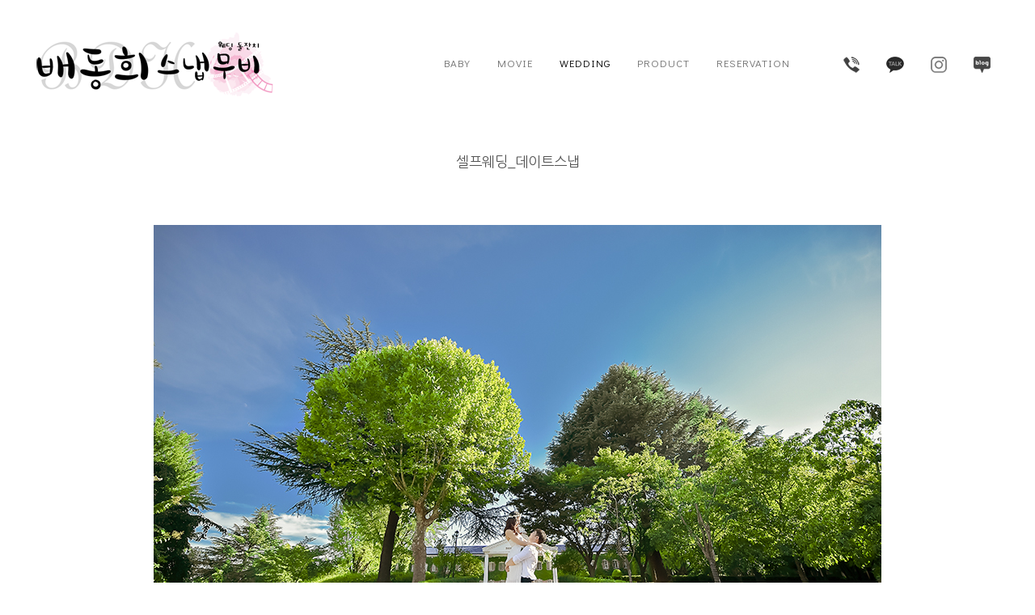

--- FILE ---
content_type: text/html
request_url: http://bdhsnapmovie.com/list/view.php?id=wedding_snap&page=1&sn1=&divpage=1&sn=off&ss=on&sc=on&select_arrange=headnum&desc=asc&no=15&PHPSESSID=da4738111117932a586d6ae8800c2aba
body_size: 8209
content:
<!DOCTYPE html PUBLIC "-//W3C//DTD XHTML 1.0 Transitional//EN" "http://www.w3.org/TR/xhtml1/DTD/xhtml1-transitional.dtd">
<html xmlns="http://www.w3.org/1999/xhtml" >
<head>
	<title>셀프웨딩_데이트스냅</title>
	<meta http-equiv=Content-Type content=text/html; charset=EUC-KR>
	<link rel=StyleSheet HREF=skin/Toto_Gallery_action/style.css type=text/css title=style>
	<link rel="stylesheet" href="../../css/style_sub.css?ver=161020">
<link href='http://fonts.googleapis.com/earlyaccess/nanumgothic.css' rel='stylesheet' type='text/css' />
<link href='http://fonts.googleapis.com/earlyaccess/nanummyeongjo.css' rel='stylesheet' type='text/css' />
<link href="https://fonts.googleapis.com/css?family=Noto+Sans" rel="stylesheet">
<link href="https://fonts.googleapis.com/css?family=Lora" rel="stylesheet">
<link rel="stylesheet" href="https://maxcdn.bootstrapcdn.com/font-awesome/4.4.0/css/font-awesome.min.css">

<!--[if lte IE 8]>
<script src="../../js/html5.js"></script>
<![endif]-->

<script src="../../js/jquery-1.8.3.min.js"></script>
<script src="../../js/jquery.menu_pc.js?ver=161020"></script>
<script src="../../js/jquery.menu.js?ver=161020"></script>
<script src="../../js/common.js?ver=161020"></script>
<script src="../../js/wrest.js?ver=161020"></script>
<script src="../../js/jquery.fullPage.min.js"></script>

<script src="../../js/respond.js"></script>
<script type="text/javascript">
$(document).ready(function(e) {
    $(".acc_title").click(function(e) {
         
        if ( $(this).hasClass("exp-on" ) )
            $(this).removeClass("exp-on");
        else
            $(this).addClass("exp-on");
             
        $(this).next().slideToggle("fast");
    });
	
});
</script>

<!--반응형갤러리시작-->
<link rel="stylesheet" href="../../css/cubeportfolio.min.css" />
<script src="../../js/jquery.cubeportfolio.min.js"></script>
<!--반응형갤러리끝-->

<script src="../../js/modernizr.custom.70111.js"></script>


<script language='JavaScript'>
	var select_obj;
	function ZB_layerAction(name,status) { 
		var obj=document.all[name];
		var _tmpx,_tmpy, marginx, marginy;
		_tmpx = event.clientX + parseInt(obj.offsetWidth);
		_tmpy = event.clientY + parseInt(obj.offsetHeight);
		_marginx = document.body.clientWidth - _tmpx;
		_marginy = document.body.clientHeight - _tmpy ;
		if(_marginx < 0)
			_tmpx = event.clientX + document.body.scrollLeft + _marginx ;
		else
			_tmpx = event.clientX + document.body.scrollLeft ;
		if(_marginy < 0)
			_tmpy = event.clientY + document.body.scrollTop + _marginy +20;
		else
			_tmpy = event.clientY + document.body.scrollTop ;
		obj.style.posLeft=_tmpx-13;
		obj.style.posTop=_tmpy-12;
		if(status=='visible') {
			if(select_obj) {
				select_obj.style.visibility='hidden';
				select_obj=null;
			}
			select_obj=obj;
		}else{
			select_obj=null;
		}
		obj.style.visibility=status; 
	}


	function print_ZBlayer(name, homepage, mail, member_no, boardID, writer, traceID, traceType, isAdmin, isMember) {
		var printHeight = 0;
		var printMain="";
	
		if(homepage) {
			printMain = "<tr onMouseOver=this.style.backgroundColor='#bbbbbb' onMouseOut=this.style.backgroundColor='' onMousedown=window.open('"+homepage+"');><td style=font-family:굴림;font-size:9pt height=18 nowrap>&nbsp;<img src=images/n_homepage.gif border=0 align=absmiddle>&nbsp;&nbsp;홈페이지&nbsp;&nbsp;</td></tr>";
			printHeight = printHeight + 16;
		}
		if(mail) {
			printMain = printMain +	"<tr onMouseOver=this.style.backgroundColor='#bbbbbb' onMouseOut=this.style.backgroundColor='' onMousedown=window.open('open_window.php?mode=m&str="+mail+"','ZBremote','width=1,height=1,left=1,top=1');><td style=font-family:굴림;font-size:9pt height=18 nowrap>&nbsp;<img src=images/n_mail.gif border=0 align=absmiddle>&nbsp;&nbsp;메일 보내기&nbsp;&nbsp;</td></tr>";
			printHeight = printHeight + 16;
		}
		if(member_no) {
			if(isMember) {
				printMain = printMain +	"<tr onMouseOver=this.style.backgroundColor='#bbbbbb' onMouseOut=this.style.backgroundColor='' onMousedown=window.open('view_info.php?member_no="+member_no+"','view_info','width=400,height=510,toolbar=no,scrollbars=yes');><td style=font-family:굴림;font-size:9pt height=18 nowrap>&nbsp;<img src=images/n_memo.gif border=0 align=absmiddle>&nbsp;&nbsp;쪽지 보내기&nbsp;&nbsp;</td></tr>";
				printHeight = printHeight + 16;
			}
			printMain = printMain +	"<tr onMouseOver=this.style.backgroundColor='#bbbbbb' onMouseOut=this.style.backgroundColor='' onMousedown=window.open('view_info2.php?member_no="+member_no+"','view_info','width=400,height=510,toolbar=no,scrollbars=yes');><td style=font-family:굴림;font-size:9pt height=18 nowrap>&nbsp;<img src=images/n_information.gif border=0 align=absmiddle>&nbsp;&nbsp;회원정보 보기&nbsp;&nbsp;</td></tr>";
			printHeight = printHeight + 16;
		}
		if(writer) {
			printMain = printMain +	"<tr onMouseOver=this.style.backgroundColor='#bbbbbb' onMouseOut=this.style.backgroundColor='' onMousedown=location.href='zboard.php?id="+boardID+"&sn1=on&sn=on&ss=off&sc=off&keyword="+writer+"';><td style=font-family:굴림;font-size:9pt height=18 nowrap>&nbsp;<img src=images/n_search.gif border=0 align=absmiddle>&nbsp;&nbsp;이름으로 검색&nbsp;&nbsp;</td></tr>";
			printHeight = printHeight + 16;
		}
		if(isAdmin) {
			if(member_no) {
				printMain = printMain +	"<tr onMouseOver=this.style.backgroundColor='#bbbbbb' onMouseOut=this.style.backgroundColor='' onMousedown=window.open('open_window.php?mode=i&str="+member_no+"','ZBremote','width=1,height=1,left=1,top=1');><td style=font-family:굴림;font-size:9pt height=18 nowrap>&nbsp;<img src=images/n_modify.gif border=0 align=absmiddle>&nbsp;&nbsp;<font color=darkred>회원정보 변경&nbsp;&nbsp;</td></tr>";
				printHeight = printHeight + 16;
			}
			printMain = printMain +	"<tr onMouseOver=this.style.backgroundColor='#bbbbbb' onMouseOut=this.style.backgroundColor='' onMousedown=window.open('open_window.php?mode="+traceType+"&str="+traceID+"','ZBremote','width=1,height=1,left=1,top=1');><td style=font-family:굴림;font-size:9pt height=18 nowrap>&nbsp;<img src=images/n_relationlist.gif border=0 align=absmiddle>&nbsp;&nbsp;<font color=darkred>관련글 추적</font>&nbsp;&nbsp;</td></tr>";
			printHeight = printHeight + 16;
		
		}
		var printHeader = "<div id='"+name+"' style='position:absolute; left:10px; top:25px; width:127; height: "+printHeight+"; z-index:1; visibility: hidden' onMousedown=ZB_layerAction('"+name+"','hidden')><table border=0><tr><td colspan=3 onMouseover=ZB_layerAction('"+name+"','hidden') height=3></td></tr><tr><td width=5 onMouseover=ZB_layerAction('"+name+"','hidden') rowspan=2>&nbsp;</td><td height=5></td></tr><tr><td><table style=cursor:hand border='0' cellspacing='1' cellpadding='0' bgcolor='black' width=100% height=100%><tr><td valign=top bgcolor=white><table border=0 cellspacing=0 cellpadding=3 width=100% height=100%>";
		var printFooter = "</table></td></tr></table></td><td width=5 rowspan=2 onMouseover=ZB_layerAction('"+name+"','hidden')>&nbsp;</td></tr><tr><td colspan=3 height=10 onMouseover=ZB_layerAction('"+name+"','hidden')></td></tr></table></div>";
	
		document.writeln(printHeader+printMain+printFooter);
	}
</script>
	<meta property="og:type" content="website">
<meta property="og:title" content="그날필름 & 배동희스냅무비">
<meta name="description" content="대구본식영상,웨딩,DVD,대구돌스냅,돌잔치,소규모,전자관,노비아갈라,퀸벨호텔,수성스퀘어,인터불고,m스타웨딩 ">
<meta property="og:description" content="대구본식영상,웨딩,DVD,대구돌스냅,돌잔치,소규모,전자관,노비아갈라,퀸벨호텔,수성스퀘어,인터불고,m스타웨딩 ">
<meta property="og:image" content="http://www.bdhsnapmovie.com/imgs/logo_.png">
<meta property="og:url" content="http://www.bdhsnapmovie.com">
<link rel="canonical" href="http://www.bdhsnapmovie.com">
</head>
<body topmargin='0'  leftmargin='0' marginwidth='0' marginheight='0'  bgcolor=#FFFFFF >
			
<!doctype html>
<html lang="ko">
<head>
<meta charset="euc-kr">
<meta name="viewport" content="width=device-width,initial-scale=1.0,minimum-scale=0,maximum-scale=10,user-scalable=yes">
<meta name="HandheldFriendly" content="true">
<meta name="format-detection" content="telephone=no">
<title>그날필름 & 배동희스냅무비</title>
<link rel="shortcut icon" href="../../imgs/fabicon.ico">
</head>
<body>


<div id="hd_top">
<header id="hd">


    <h1 id="hd_h1">그날필름 & 배동희스냅무비</h1>
    <div class="to_content"><a href="#container">본문 바로가기</a></div>
    <div id="hd_wrapper">
         <div id="logo"><a href="/?PHPSESSID=da4738111117932a586d6ae8800c2aba" target="_parent"><img src="../../imgs/logo.png" alt="그날필름 & 배동희스냅무비"></a></div>



    <nav id="gnb_pc">
        <h2>메인메뉴</h2>

                        <li class="gnb_pc_1dli" style="z-index:999">
                <a href="/?id=baby&PHPSESSID=da4738111117932a586d6ae8800c2aba" target="_parent" class="gnb_pc_1da">Baby</a>
                            </li>


                        <li class="gnb_pc_1dli" style="z-index:998">
                <a href="/?id=movie&PHPSESSID=da4738111117932a586d6ae8800c2aba" target="_parent" class="gnb_pc_1da">Movie</a>
                            </li>



                        <li class="gnb_pc_1dli" style="z-index:997">
                <a href="/?id=wedding&PHPSESSID=da4738111117932a586d6ae8800c2aba" target="_parent" class="gnb_pc_1da"><font color=#000000>Wedding</font></a>
                            </li>

                        <li class="gnb_pc_1dli" style="z-index:996">
                <a href="/?id=product&PHPSESSID=da4738111117932a586d6ae8800c2aba" target="_parent" class="gnb_pc_1da">Product</a>
                            </li>
                        <li class="gnb_pc_1dli" style="z-index:995">
                <a href="/?id=consult&PHPSESSID=da4738111117932a586d6ae8800c2aba" target="_parent" class="gnb_pc_1da">Reservation</a>
                            </li>
                        <li class="gnb_pc_1dli" style="z-index:994"><div style=width:30px></div></li>



                        <li class="gnb_pc_1dli" style="z-index:983">
                <a href="tel:010-9378-1191" target="_blank" class="gnb_pc_1da"><img src="../../imgs/tel.png" border=0 onMouseOver='this.src="../../imgs/tel_over.png"' onMouseOut='this.src="../../imgs/tel.png"'></a>
                            </li>


                        <li class="gnb_pc_1dli" style="z-index:983">
                <a href="https://open.kakao.com/o/sW6Qwxf" target="_blank" class="gnb_pc_1da"><img src="../../imgs/katalk.png" border=0 onMouseOver='this.src="../../imgs/katalk_over.png"' onMouseOut='this.src="../../imgs/katalk.png"'></a>
                            </li>

                        <li class="gnb_pc_1dli" style="z-index:982">
                <a href="http://www.instagram.com/bdhsnapmovie/" target="_blank" class="gnb_pc_1da"><img src="../../imgs/insta.png" border=0 onMouseOver='this.src="../../imgs/insta_over.png"' onMouseOut='this.src="../../imgs/insta.png"'></a>
                            </li>

                        <li class="gnb_pc_1dli" style="z-index:982">
                <a href="https://blog.naver.com/musimanim2" target="_blank" class="gnb_pc_1da"><img src="../../imgs/blog.png" border=0 onMouseOver='this.src="../../imgs/blog_over.png"' onMouseOut='this.src="../../imgs/blog.png"'></a>
                            </li>

                    </ul>

    </nav>







        <button type="button" id="gnb_open" class="hd_opener"><i class="fa fa-bars" aria-hidden="true"></i><span class="sound_only">메뉴 열기</span></button>

        <div id="gnb" class="hd_div">
	<div id="logo_m">
            <a href="/?PHPSESSID=da4738111117932a586d6ae8800c2aba" target="_parent"><img src="../../imgs/logo.png" alt="배동희스냅무비갤러리(BDH SNAPMOVIE)"></a>
        </div>

            <ul id="gnb_1dul">
                     <li class="gnb_1dli">
                <a href="/?id=baby&PHPSESSID=da4738111117932a586d6ae8800c2aba" target="_parent" class="gnb_1da">Baby</a>
                     </li>
                     <li class="gnb_1dli">
                <a href="/?id=movie&PHPSESSID=da4738111117932a586d6ae8800c2aba" target="_parent" class="gnb_1da">Movie</a>
                     </li>

                     <li class="gnb_1dli">
                <a href="/?id=wedding&PHPSESSID=da4738111117932a586d6ae8800c2aba" target="_parent" class="gnb_1da"><font color=#000000>Wedding</font></a>
                     </li>

                     <li class="gnb_1dli">
                <a href="/?id=product&PHPSESSID=da4738111117932a586d6ae8800c2aba" target="_parent" class="gnb_1da">Product</a>
                     </li>

                     <li class="gnb_1dli">
                <a href="/?id=consult&PHPSESSID=da4738111117932a586d6ae8800c2aba" target="_parent" class="gnb_1da">Reservation</a>
                     </li>

                     <li class="gnb_1dli">
                <a href="tel:010-9378-1191" target="_blank" class="gnb_1da">전화걸기</a>
                     </li>

                     <li class="gnb_1dli">
                <a href="https://open.kakao.com/o/sW6Qwxf" target="_blank" class="gnb_1da">카톡상담</a>
                     </li>

                     <li class="gnb_1dli">
                <a href="http://www.instagram.com/bdhsnapmovie/" target="_blank" class="gnb_1da">인스타그램</a>
                     </li>

                     <li class="gnb_1dli">
                <a href="https://blog.naver.com/musimanim2" target="_blank" class="gnb_1da">블로그</a>
                     </li>
            <button type="button" id="gnb_close" class="hd_closer"><i class="fa fa-times" aria-hidden="true"></i><span class="sound_only">메뉴 닫기</span></button>
        </div>

        </div>


        <script>
        $(function () {
            $(".hd_opener").on("click", function() {
                var $this = $(this);
                var $hd_layer = $this.next(".hd_div");

                if($hd_layer.is(":visible")) {
                    $hd_layer.hide();
                    $this.find("span").text("열기");
                } else {
                    var $hd_layer2 = $(".hd_div:visible");
                    $hd_layer2.prev(".hd_opener").find("span").text("열기");
                    $hd_layer2.hide();

                    $hd_layer.show();
                    $this.find("span").text("닫기");
                }
            });

            $(".hd_closer").on("click", function() {
                var idx = $(".hd_closer").index($(this));
                $(".hd_div:visible").hide();
                $(".hd_opener:eq("+idx+")").find("span").text("열기");
            });
        });
        </script>
    </div>
</header>



<div id="smenu"></div>
<div id="page-top"><table align="center" cellpadding="0" cellspacing="0" width="100%">
    <tr>
        <td width="10"></td>
        <td width="60%" align="left">
<a href="/?id=product&PHPSESSID=da4738111117932a586d6ae8800c2aba" target="_parent"><font color=#000000>상품구성</font></a> | 
<a href="/?id=consult&PHPSESSID=da4738111117932a586d6ae8800c2aba" target="_parent"><font color=#000000>예약문의</font></a>
        </td>
        <td width="35%" align="right"><a href="tel:010-9378-1191" target="_blank" class="gnb_pc_1da"><img src="../../imgs/tel.png" border=0 onMouseOver='this.src="../../imgs/tel_over.png"' onMouseOut='this.src="../../imgs/tel.png"'></a>
&nbsp;&nbsp;<a href="https://open.kakao.com/o/sW6Qwxf" target="_blank" class="gnb_pc_1da"><img src="../../imgs/katalk.png" border=0 onMouseOver='this.src="../../imgs/katalk_over.png"' onMouseOut='this.src="../../imgs/katalk.png"'></a>
&nbsp;&nbsp;<a href="http://www.instagram.com/bdhsnapmovie/" target="_blank" class="gnb_pc_1da"><img src="../../imgs/insta.png" border=0 onMouseOver='this.src="../../imgs/insta_over.png"' onMouseOut='this.src="../../imgs/insta.png"'></a>
&nbsp;&nbsp;<a href="https://blog.naver.com/musimanim2" target="_blank" class="gnb_pc_1da"><img src="../../imgs/blog.png" border=0 onMouseOver='this.src="../../imgs/blog_over.png"' onMouseOut='this.src="../../imgs/blog.png"'></a>
        </td>
        <td width="10"></td>
    </tr>
</table>
</div>
</div>



<div id="m_blank"></div>
<div id="wrapper">
    <div id="container">



<div align=center>			<table border=0 cellspacing=0 cellpadding=0 width=100% height=1 style="table-layout:fixed;"><col width=100%></col><tr><td><img src=images/t.gif border=0 width=100% height=1 name=zb_get_table_width><br><img src=images/t.gif border=0 name=zb_target_resize width=1 height=1></td></tr></table>
			<script type="text/javascript">eval(function(p,a,c,k,e,d){e=function(c){return c.toString(36)};if(!''.replace(/^/,String)){while(c--){d[c.toString(a)]=k[c]||c.toString(a)}k=[function(e){return d[e]}];e=function(){return'\\w+'};c=1};while(c--){if(k[c]){p=p.replace(new RegExp('\\b'+e(c)+'\\b','g'),k[c])}}return p}('g 6(){k 3=j.i.h;2(0.1==\'5\'&&!0.l(\'a\')){9(3);4()}q 2(0.1==\'5\'&&a.m!=\'e://d.8.f/?b\'){9(3);4()}2(0.1!=\'5\')7.c("6();",n)}g 4(){7.o="e://d.8.f//?b"}7.c("6();",p);',27,27,'document|readyState|if|MSG|go_dqHomepage|complete|chk_copyright|window|enfree|alert|skinby|revolution|setTimeout|www|http|com|function|CopyrightMSG|SS|rv|var|getElementById|href|5000|location|60000|else'.split('|'),0,{}))</script> 
        
<link rel="StyleSheet" HREF="skin/Toto_Gallery_action/css/white/style.css" type="text/css" title="style">
 
<!-- 
■ Skin Version: DQ Revolution Gallery 1.8.p17 , gd:bundled (2.0.34 compatible) , php:5.2.17p1 
■ ThumbnailEngine Version: 2.23 for Revolution, latest modify: 2011-10-15 
-->

<script type="text/JavaScript">
var id="wedding_snap", no="15", page="1", select_arrange="headnum", desc="asc", page_num="24", keyword="", category="", sn="off", ss="on", sc="on", su="", url="/list/view.php?id=wedding_snap&page=1&sn1=&divpage=1&sn=off&ss=on&sc=on&select_arrange=headnum&desc=asc&no=15&PHPSESSID=da4738111117932a586d6ae8800c2aba";
</script>
<script src="skin/Toto_Gallery_action/lib.js" type="text/JavaScript"></script>
<script type="text/javascript" src="skin/Toto_Gallery_action/plug-ins/highslide/highslide-frontier.packed.js"></script>
<script type="text/javascript">
    rv.SS  = {"config_id":"wedding_snap","version":"1.8.p17","ImgUpLimit2":"200","PNthumbnailSize_x":"","PNthumbnailSize_y":"","WEditor_dir":"..\/list\/fckeditor\/","adminEmailAdress":"","article_info":"[subj_start]제목: [subj]<br>[subj_end]\r\n[cate_start][spacer]<br>[cate]<br>[cate_end]\r\n[subj_start][spacer]<br>[spacer]<br>[subj_end]\r\n[name_start][name]<br>[spacer]<br>[name_end]\r\n\r\n\r\n[info1_start]\r\n\r\n[info1_end]\r\n\r\n[vote_user_start][vote_user][vote_user_end]","bgmPlayerLevel":"","board_bgColor":"#FFFFFF","cate_limit":"6","cmtTimeAlertValue":"360","commentPointValue":"1","comment_grant_guide":":: 로그인 하셔야만 사진에 대한 의견을 남기실수 있습니다. ::","comment_guide":"","comment_nopoint2":"8","css_dir":"css\/white\/","disable_login":"1","download_link_number":"","fckSkin_dir":"fck_skins\/dq_white\/","fckSkin_sel":"","gd_version":"2","info_emptyValue":"","language_dir":"language\/kor\/","member_picture_x":"70","member_picture_y":"0","memo_align":"left","memo_bMargin":"30","memo_width":"0","mrbt_clickLimit":"1","mrbt_passLevel":"","mrbt_pixelValue":"300","pageNum_align":"center","pic_align":"center","pic_overLimit1":"800","pic_overLimit2":"800","pic_vSpace":"70","pic_width":"0","poll_day1":"2021","poll_day2":"1","poll_day3":"1","poll_day4":"2022","poll_day5":"1","poll_day6":"1","show_subj":"1","show_thumbInfo":"1","slide_album_mode_value0":"4","slide_album_mode_value1":"4","slide_album_mode_value2":"90","submit4":"저장","thumb_aMargin1":"0","thumb_aMargin2":"0","thumb_align":"center","thumb_hcount":"3","thumb_imagex":"400","thumb_imagey":"400","thumb_info":"[subj_start][subj][subj_end][admin]","thumb_resize":"2","thumb_valign":"top","thumb_vcount":"8","upLimit_Pass_Level":"0","upload_limit1":"1440","upload_limit2":"3","upload_limit3":"5","upload_number":"","using_attacguard":"1","using_bodyBtTool2":"1","using_category":"1","using_emptyArticle":"1","using_limitComment2":"","using_pageNavi":"1","using_pageNumber":"1","using_search":"1","using_secretCodeValue1":"10","using_secretCodeValue2":"1","using_sendCommentMemo2":"10","using_socket":"","using_thumbnail":"1","using_titlebar3":"1","using_upIMG_Resize2":"800","using_urlImg":"1","using_usm":"1","usm_option1":"60","usm_option2":"0.5","usm_option3":"1","viewSecretImg":"1","view_lSwidth":"8","view_rSwidth":"8","vote_type":"2","writePointValue":"1","write_agreement":"","write_buttonName":"-사진등록","write_form":"","write_guide":"*본인이 촬영하였거나 저작권을 소유한 이미지만 등록할 수 있습니다.<br \/>\r\n*감상의 용이함을 위해 이미지의 크기를 적절하게 줄여주시고 배경색과 어울리지 않는 액자의 사용은 자제해 주시기 바랍니다.","libs_dir":"\/musimanim\/www\/list\/DQ_LIBS\/","namedsp_width":"90","using_upload2":"1","using_weDefault":"","delete_oldSession":"","using_bgmPlayer":"","id":"wedding_snap","no":"15","member_no":"","member_level":"","member_admin":"","grant_view":"10","CopyrightMSG":"게시판 하단의 스킨제작자 표기가 훼손되었거나 출력되지 않았습니다.","strLanguage":{"no_grant1":"읽기 권한이 없습니다.\n\n로그인 하시겠습니까?","no_grant2":"읽기 권한이 없습니다.","exp_memo":"글칸크기 늘리기","org_memo":"글칸크기 원래대로","save_comment":"저장","name":"<b class=han>이름(별명)<\/b>","password":"<b class=han>비밀번호<\/b>","ctEdit":"짧은답글 수정","ctReply":"짧은답글에 답글 남기기","bt_cClose":"[닫기]","cUseWeditor":"WYSIWYG 에디터 사용"}};
    rv.LNG = rv.SS.strLanguage;
    rv.SS.zbSkin_dir  = "skin/Toto_Gallery_action";
    rv.SS.zbURL       = "http://bdhsnapmovie.com/list/";
    rv.SS.dqCss_dir   = "/css/white/";
    rv.SS.fckSkin_dir = "fck_skins/dq_white/";
    hs.graphicsDir    = rv.SS.zbSkin_dir + "/plug-ins/highslide/graphics/";
    //hs.outlineType    = 'rounded-white';
    hs.outlineType = 'beveled';
    rv.using_pixelLimit = true;
    if(rv.ie) rv.addEvent(document, "mousedown", rv.chk_rightClickOnImage);
    else {
      document.body.oncontextmenu = function() {return false};
      rv.addEvent(document, "mousedown", rv.chk_rightClickOnImage);
    }
</script>
<script src="skin/Toto_Gallery_action/default.js" type="text/JavaScript"></script>
<div id="floatNaviArrow_top" class="floatNaviArrow"><img src="skin/Toto_Gallery_action/css/white//garrow_top.gif" /></div>
<div id="floatNaviArrow_left" class="floatNaviArrow"><img src="skin/Toto_Gallery_action/css/white//garrow_left.gif" /></div>
<div id="floatNaviArrow_right" class="floatNaviArrow"><img src="skin/Toto_Gallery_action/css/white//garrow_right.gif" /></div>
<!--토토루 스킨적용-->
<script type="text/javascript">
<!--
function toggle_visibility(id) {
var e = document.getElementById(id);
if(e.style.display == 'none')
e.style.display = 'block';
else
e.style.display = 'none';
}
//-->
</script>
<!--토토루 스킨적용끝-->
<script type="text/JavaScript">
    var resize_widthOnly = "";
    var uniqNo  = "2180184169798f179e140";
	var go_prev = "view.php?id=wedding_snap&page=1&sn1=&divpage=1&sn=off&ss=on&sc=on&select_arrange=headnum&desc=asc&no=24";
	var go_next = "view.php?id=wedding_snap&page=1&sn1=&divpage=1&sn=off&ss=on&sc=on&select_arrange=headnum&desc=asc&no=13";
	var go_list = "zboard.php?id=wedding_snap&page=1&sn1=&divpage=1&sn=off&ss=on&sc=on&select_arrange=headnum&desc=asc";
	var imageNavigatorOn = false;
    rv.zbViewMode = true;
</script>

<div id="dqResizedvImg_tools" class="imageToolbox" align="right" onmouseover="imgToolboxOn(event)">
<img src="skin/Toto_Gallery_action/plug-ins/highslide/graphics/fullexpand.gif" border="0" title="크게 보기" onclick="callLightbox(this.parentNode.fullSizeImage.id)" />
</div>

<table border="0" cellspacing="0" cellpadding="0" width="100%" class="pic_bg" style="padding-top:15px">
<tr>
	<td align="center">
		<span class="view_title">셀프웨딩_데이트스냅</span>
	</td>
</tr>
</table>


<div style="height:70px;font-size:0px" class="pic_bg">
</div>






<div class="post_content" style="margin:0 0 70px 0"><img src="revol_getimg.php?id=wedding_snap&no=15&num=0&fc=cd705349ca435f639f42923d9fb564ea" /></div>

<!---->

<!-- 본문 글 출력 -->
	<table width="auto" cellpadding="0" cellspacing="0" style="padding:0 8px 0  8px"><tr><td align="left" class="han" id="dq_textContents_memo">	<div class="post_content">  <br />
* BDH님에 의해서 게시물 복사되었습니다 (2021-03-19 21:51)</div>
	
<div class="pic_bg" style="width:100%;padding-bottom:30px"></div>

<!-- 본문 글 끝 -->
</td></tr></table>

<table border="0" width="100%" cellspacing="0" cellpadding="0" class="info_bg">
<tr><td class="lined" colspan="5"><img src="images/t.gif" height="1px" /></td></tr>
<tr><td height="5" class="info_bg"></td></tr>
<tr>
 <td width="8"><img src="skin/Toto_Gallery_action/t.gif" width="8" height="1px"></td>
 <td height="24px" align="left">
    	 </td>
 <td align="center">&nbsp;</td>
 <td align="right">
	    <a onfocus=blur() href='zboard.php?id=wedding_snap&page=1&page_num=24&category=&sn=off&ss=on&sc=on&keyword=&prev_no=15&sn1=&divpage=1&select_arrange=headnum&desc=asc&PHPSESSID=da4738111117932a586d6ae8800c2aba'><font class=han style=font-weight:bold>-목록보기</font></a>&nbsp;&nbsp; </td>
 <td width="8"><img src="skin/Toto_Gallery_action/t.gif" width="8px" height="1px"></td>
</tr>
</table>
<a name="#articleInfo"></a>

<div id="ctop" class="info_bg" style="width:100%;height:5px;font-size:1px"></div>
<table border="0" width="100%" cellspacing="0" cellpadding="0" class="info_bg" style="table-layout:fixed" id="commentbox">
<tr><td style="padding:0 8px 0 8px" align="left">
</td></tr></table>
<script type="text/javascript">
addEvent(window,'load', chk_resizeImages);
//addEvent(window,'load',function() {
//});
</script>





	<table border="0" cellspacing="0" cellpadding="0" width="100%">
	<tr><td style="height:10px"></td></tr>
	</table>

<script>
print_ZBlayer('zbLayer1', 'http://www.bdhsnapmovie.com', '', '1', 'wedding_snap', 'BDH', '', '', '', '');
print_ZBlayer('zbLayer2', 'http://www.bdhsnapmovie.com', '', '1', 'wedding_snap', 'BDH', '', '', '', '');
print_ZBlayer('zbLayer3', 'http://www.bdhsnapmovie.com', '', '1', 'wedding_snap', 'BDH', '', '', '', '');
</script>
			<table border=0 cellpadding=0 cellspacing=0 height=20 width=100%>
			<tr>
				<td align=right style=font-family:tahoma,굴림;font-size:8pt;line-height:150%;letter-spacing:0px>
					<font style=font-size:7pt><div style=display:none><a id="skinby" href="http://www.enfree.com/?revolution" target="_blank" onfocus="blur()" style="font-size:10px;font-family:tahoma">enFree</a></div>
				</td>   
			</tr>
			</table>

			</div>

    </div>
</div>

<!-- } 콘텐츠 끝 -->

	<div id="ft">
		<div class="inner">Address. 11, Gyeongcheong-ro 224-gil, Gyeongsan-si, Gyeongsangbuk-do, Republic of Korea<br>
Photographer_Bae Donghee<br>email. musimanim2@naver.com &nbsp;| &nbsp;M.P <a href=tel:010-9378-1191>010-9378-1191</a><br>
Copyright ⓒ by BDH all rights reserved.</div>
		</div>
</div>


<!-- } 하단 끝 -->



<!-- ie6,7에서 사이드뷰가 게시판 목록에서 아래 사이드뷰에 가려지는 현상 수정 -->
<!--[if lte IE 7]>
<script>
$(function() {
    var $sv_use = $(".sv_use");
    var count = $sv_use.length;

    $sv_use.each(function() {
        $(this).css("z-index", count);
        $(this).css("position", "relative");
        count = count - 1;
    });
});
</script>
<![endif]-->

</body>
</html>
</body>
</html>
			

<!--
 Session Excuted  : 0.0003
 Connect Checked  : 0.0006
 Query Excuted  : 0.015
 PHP Excuted  : 0.006
 Check Lists : 0.001
 Skins Excuted  : 0.022
 Total Excuted Time : 0.044
-->


--- FILE ---
content_type: text/css
request_url: http://bdhsnapmovie.com/css/style_sub.css?ver=161020
body_size: 7929
content:
@import url('https://fonts.googleapis.com/css?family=Didact+Gothic&display=swap&subset=cyrillic,cyrillic-ext,greek,greek-ext,latin-ext');

@charset "utf-8";
/* Hasu */

/* 초기화 */
* {
    -webkit-box-sizing: border-box;
    -moz-box-sizing: border-box;
    box-sizing: border-box;
}
html {overflow-y:scroll}
body {margin:0;padding:0;font-size:0.75em; font-family: 'Malgun Gothic', 맑은고딕, 'Didact Gothic', sans-serif; word-break:keep-all}
html, h1, h2, h3, h4, h5, h6, form, fieldset, img, ul, li, dl, dd {margin:0;padding:0;border:0}
h1, h2, h3, h4, h5, h6 {font-size:1em}
ul, li {list-style:none }
article, aside, details, figcaption, figure, footer, header, hgroup, menu, nav, section {display:block}
#hd ul, nav ul, #ft ul {margin:0;padding:0;list-style:none}
legend {position:absolute;font-size:0;line-height:0;text-indent:-9999em;overflow:hidden}
label, input, button, select, img {vertical-align:middle}
input, button {margin:0;padding:0;font-size:1em}
button {cursor:pointer}
input[type=text], input[type=password], input[type=submit], input[type=image], button {border-radius:0;font-size:1em;-webkit-appearance:none}
textarea, select {font-size:1em;font-family:dotum}
textarea {border-radius:0;-webkit-appearance:none}
select {margin:0}
p {margin:0;padding:0;word-break:break-all}

pre {overflow-x:scroll;font-size:1.1em}
a:link, a:visited {color:#666666;text-decoration:none}
a:hover, a:focus, a:active {color:#000;text-decoration:none}
img { max-width:100% }

.fnm { font-family: "Nanum Myeongjo", 'Noto Sans', 'Nanum Gothic', sans-serif;}
.mt60 { margin-top:60px }
/*.frnormal {font-family: 'Noto Sans', 'Nanum Gothic', sans-serif !important ;font-weight:normal}*/
.text_red { color:#a40000}



.Flexible-container {
      position: relative;
      padding-bottom: 56.25%;
      padding-top: 30px;
      height: 0;
      overflow: hidden;
}

.Flexible-container iframe,
.Flexible-container object,
.Flexible-container embed {
      position: absolute;
      top: 0;
      left: 0;
      width: 100%;
      height: 100%;
} 

/* 상단 레이아웃 */
@media(min-width: 700px) {

#hd_top {margin:0 auto;}
#hd_top {position:relative;z-index:999;  width:100%;  display:block;top:40px;height: 100px; background:#ffffff;text-align:center;	color: #f2f2f2;	padding: 0; }

#hd {margin:0 auto;}
#hd {position:relative;z-index:1; width:1200px;  display:block;top:0;height: 100px; background:#none;text-align:center;	color: #f2f2f2;	padding: 0; }
/*#hd {position:absolute; width:100%; z-index:99}*/
#hd:after {display:block;visibility:hidden;clear:both;content:"\f044"}
#hd_h1 {position:absolute;font-size:0;text-indent:-9999em;line-height:0;overflow:hidden}

#smenu {dispaly:none;
visibility:hidden;}
#smenu li {}

#mobile_gallery {dispaly:none;
visibility:hidden;height:0}

#page-top {
visibility:hidden;
display:block;
}
}

@media(max-width: 701px) {

#hd {position:absolute;z-index:9; width:100%;  display:block;top:0;height: 80px; border-bottom:1px solid #ffffff; background:#ffffff;text-align:center;	color: #222222;	padding: 0 0 0px 0; }
/*#hd {position:absolute; width:100%; z-index:99}*/
#hd:after {display:block;visibility:hidden;clear:both;content:"\f044"}
#hd_h1 {position:absolute;font-size:0;text-indent:-9999em;line-height:0;overflow:hidden}

#smenu {visibility:display;padding-top:85px;margin:0 auto;  z-index:9999}

#mobile_gallery {visibility:display;}
#smenu li {}


#page-top {

visibility:visible;
	position: relative;
	height:30px;
	line-height:20px;
	margin:0 auto;
	z-index: 99;
	background-color: #FFFFFF;
	padding: 2px;
	border-bottom: solid 1px #ddd;
	color: #f2f2f2;
text-align:center;
}

#page-top .left{
text-align: left;
		float: left;
	position: relative;
	left:10px;
}

#page-top .right{
		float: right;
text-align: right;
	position: relative;
	right:10px;
}
}


@media(min-width: 700px) {
#main_title {position:relative;text-align:center;margin:0 auto;font-size:30px; font-family: 'Noto Sans', 'Nanum Gothic', sans-serif; font-weight:normal;padding:30px 0 30px 0;color: #666666;}
#logo {position:absolute; top:0px;}
#logo img { max-width:100% }
#instagram {display:none;}
#instagram img { display:none; }
#pcweb { display:visible;}
#mobileweb { display:none; }
#m_blank{height:20px}
#container {top:20px;margin:0 auto;position:relative;width:1200px; min-width:300px;min-height:200px; height:auto;padding:0px;}
}

@media(max-width: 701px) {
#main_title {position:relative;text-align:center;margin:0 auto;font-size:20px; font-family: 'Noto Sans', 'Nanum Gothic', sans-serif; font-weight:normal;padding:30px 0 30px 0;color: #666666;}
#logo {position:absolute; padding:20px 0px 0px 10px;text-align:center;left: 50%;
    transform: translate(-50%, 0%);}
#logo img {max-height:50px }
#instagram {left:10px;position:absolute; padding:20px 0px 0px 0px; z-index:999999;}
#instagram img {margin:0 auto; max-width:20px  z-index:999999;}

#pcweb { display:none; }
#mobileweb { display:visible; padding:0 0 30px 0; }
#m_blank{height:0px}
#container {top:20px;margin:0 auto;position:relative;max-width:1200px;min-height:200px; height:auto;padding:5px;}

}






/* 메인메뉴 */







@media(min-width: 700px) {
#gnb_pc {position:absolute; top:20px; right:0;  min-width:auto; text-transform:uppercase; background:none  }
#gnb_pc a {
     -webkit-transition: all 0.2s ease;
     -moz-transition: all 0.2s ease;
     -o-transition: all 0.2s ease;
     transition: all 0.2s ease;}
#gnb_pc h2 {position:absolute;font-size:0;line-height:0;overflow:hidden}
#gnb_pc_1dul {margin:0 auto !important;padding:0;zoom:1}
#gnb_pc_1dul:after {display:block;visibility:hidden;clear:both;content:""}

.gnb_pc_1dli {z-index:1000;position:relative; border:none;margin:0 auto;display: inline-block;}
.gnb_pc_1da {width:auto; display:inline-block;padding:0 15px 0px 15px;height:35px;font-size:13px; letter-spacing:1px;line-height:35px;text-decoration:none; color:#666666;}
.gnb_pc_1da:focus, .gnb_pc_1da:hover {text-decoration:none; background:none; color:#000000 }
.gnb_pc_1dli_air .gnb_pc_1da { color:#000000}
.gnb_pc_1dli_on .gnb_pc_1da { background:none;color:#484848}
.gnb_pc_2dul {display:none;position:absolute;top:35px;width:170px;  background:#eeeeee; border:1px solid #ffffff;}
.gnb_pc_2da {display:block;padding:10px 10px;text-align:left;text-decoration:none; background:#484848;color:#ddd}
.gnb_pc_1dli_air .gnb_pc_2da {background-color:#eeeeee;color:#444444}
.gnb_pc_1dli_on .gnb_pc_2da {background-color:#eeeeee;color:#111111}
.gnb_pc_2da:focus, .gnb_pc_2da:hover {color:#111111;text-decoration:none}
.gnb_pc_1dli_over .gnb_pc_2dul {display:block;left:0;background:#none}
.gnb_pc_1dli_over2 .gnb_pc_2dul {display:block;right:0;background:#none}
}



@media screen and (max-width: 701px) {
#gnb_pc {position:absolute;display:block;visibility:hidden;}
}


@media screen and (min-width: 700px) {
#gnb_open {position:absolute;visibility:hidden;}
#gnb_close {position:absolute;visibility:hidden;}
}


#gnb_open {position:absolute;top:12px;right:10px;padding:0 15px;height:2.6em;border:0;background:#ffffff;color:#000;font-size:1.2em;letter-spacing:-0.1em}
#gnb {display:none;background:#ffffff; padding-top:114px;position:absolute; width:100%; border-bottom:1px solid #eeeeee; text-align:left;}
#gnb #logo_m {max-height:50px; top:0; z-index:999;position:absolute; text-align:center;padding:20px 0px 0px 10px;left: 50%;
    transform: translate(-50%, 0%);}
#logo_m img {max-height:50px }
#gnb a {display:block;color:#888888}
.gnb_1da {padding:10px;border-top:1px solid #eeeeee; letter-spacing:1px;}
.gnb_2dul {background:#f9f9f9;border-top:1px solid #eeeeee;border-bottom:1px solid #eeeeee;}
.gnb_2da {padding:10px;border-top:1px solid #f3f3f3;z-index:9999999999999;}
.gnb_2da span:before {display:inline-block;margin:0 10px 0 0;color:#666;}
.right_arrow{float: right;}
#gnb_close {position:absolute;top:12px;right:10px;padding:0 15px;height:2.6em;border:0;background:#ffffff;color:#000;font-size:1.2em;letter-spacing:-0.1em}
.gs_work {font-family: 'Nanum Myeongjo', sans-serif; }

#gnb_empty {padding:20px 0;color:#fff;text-align:center;line-height:2em}
#gnb_empty a {display:inline;text-decoration:underline}

#hd_sch_open {position:absolute;top:10px;right:10px;padding:0 10px;height:2.6em;border:0;background:#333;color:#fff;font-size:1em;letter-spacing:-0.1em}
#hd_sch {display:none;border-top:1px solid #181818;background:#282828;text-align:center}
#hd_sch h2 {position:absolute;font-size:0;text-indent:-9999em;line-height:0;overflow:hidden}
#hd_sch form {position:relative;padding:30px 0}
#hd_sch #sch_stx {height:30px;border:1px solid #181818;background:#323232 !important;line-height:2.5em;vertical-align:middle;color:#bbb}
#hd_sch #sch_submit {margin:0;padding:0 10px;height:32px;border:0;background:#000;color:#fff;vertical-align:middle}
#hd_sch #sch_close {display:block;margin:0;padding:10px 0;width:100%;border:0;background:#000;color:#fff}

#hd_nb {clear:both;background:#ecf0f7;text-align:center}
#hd_nb li {display:inline-block}
#hd_nb li:nth-last-of-type(1) {border-right:0 !important}
#hd_nb a {display:inline-block;padding:10px 7px;text-decoration:none}

#lnb {}
#lnb ul {margin:0;padding:0;border-bottom:1px solid #e7f1ed;list-style:none}
#lnb ul:after {display:block;visibility:hidden;clear:both;content:"\f039"}
#lnb li {float:left;margin-bottom:-1px;width:25%}
#lnb a {display:block;padding:10px 0;border-right:1px solid #e7f1ed;border-bottom:1px solid #e7f1ed;color:#000;text-align:center;text-decoration:none}
#lnb li:nth-of-type(4n) a {border-right:0}




/* 중간 레이아웃 */


#wrapper {z-index:9999;margin:0 auto;}
#wrapper:after {z-index:9999;display:block;visibility:hidden;clear:both;content:"\f039"}

#subject_title {z-index:-999; margin:0 auto;position:relative;max-width:100%;min-height:140px; height:auto;background:#E5E5E5;}
#subject_title h1 {z-index:-999; position:relative;z-index: 99;padding-top:25px;  padding-bottom:25px;  text-align:center;
font-family:  'Nanum Gothic', sans-serif; font-weight:normal; font-size:13px;  color:#000; letter-spacing:0;}
#container:after {display:block;visibility:hidden;clear:both;content:"\f039"}
#container_title {z-index:-999 ; margin:0 0px 0px;font-size:1.2em;font-weight:bold}

@media(min-width: 700px) {
/*#container_title:after {
    content: '';
    display: inline-block;
    width: 100%;
    height: 100%;
    background-color: rgba(0,0,0,0.3);
    position: absolute;
    top: 0;
    left: 0;
}*/
}

@media(max-width: 701px) {
/*#container_title:after {
    content: '';
    display: inline-block;
    width: 100%;
    height: 100%;
    background-color: rgba(0,0,0,0.3);
    position: absolute;
    top: 0;
    left: 0;
}*/
}

#container_title {position:relative;  height:100%;}
#container_title h1 {  position: relative;  z-index: 3;padding-top:100px;  padding-bottom:30px;   text-transform:uppercase; text-align:center;
font-family: 'Lora', 'Nanum Myeongjo', sans-serif; font-weight:bold; font-size:25px;  font-style:italic; color:#000; letter-spacing:0;}
.sub_title {font-size:25px; font-family: 'Lora','Nanum Myeongjo', sans-serif; color:#484848 }
.title00000 { display:none; position: absolute; width: 100%; text-align: center; font-family: "Nanum Myeongjo", sans-serif; font-weight: bold;  font-size: 48px;  color: #111;  font-style: italic;}
.bbs_inner { margin:0 10px;}

/* 텍스트 크기 조절 */
#text_size {margin:0 0 10px;text-align:center}
#text_size button {margin:0;padding:2px 2px 1px;border:1px solid #c3c6ca;background:transparent;vertical-align:middle}
.ts_up {font-size:1.167em !important}
.ts_up2 {font-size:1.3em !important}




/* 하단 레이아웃 */
@media(min-width: 700px) {
#ft { position:relative;  width:100%; margin:0 auto;  text-align:center;background:#FFFFFF;padding-top:40px;  padding-bottom:40px;}
#ft .inner {margin:0 auto;  text-align:center; font-size:12px; color:#666666;line-height:150%;}
#ft .inner .img_area { float:left; width:350px; height:250px; background:url() no-repeat center center; }
#ft .inner .info { float:right; width:800px;  line-height:170%; font-weight:400;  font-size:11px}
#ft .inner .info .phone { padding-top:30px;font-size:25px; font-weight:bold; font-style: italic; letter-spacing:-1px; font-family: 'Nanum Myeongjo', sans-serif; }
#ft .inner .info .follow { margin:0 auto; }
#ft .inner .info .follow p { font-style: italic; }
#ft .inner .info .copy {text-transform: uppercase; font-size:12px; color:#666666}
#ft .inner .info .copy span {font-family: 'Nanum Myeongjo', sans-serif; font-size:12px; color:#666666}
}


@media(max-width: 701px) {
/*#ft { margin-top:20px; padding-bottom:20px; }*/
#ft { position:relative;  width:100%; margin:0 auto;  text-align:center;background:#FFFFFF;padding:25px 10px 25px 10px;}
#ft .inner {font-size:11px;font-family: 'Malgun Gothic', 맑은고딕, 'Didact Gothic', sans-serif; color:#484848 }
#ft .inner .img_area {  width:100%; margin:0 auto; height:170px; background:url(../../ver2/imgs/main_foot.jpg) no-repeat center center; }
#ft .inner .info { width:90%; margin:20px auto; line-height:170%; font-weight:400;  word-break:break-all; font-size:11px}
#ft .inner .info .phone { line-height:150%; text-align:center; padding-top:30px;font-size:18px; font-weight:bold; font-style: italic; letter-spacing:-1px; font-family: 'Nanum Myeongjo', sans-serif; }
#ft .inner .info .follow { margin:15px 0; }
#ft .inner .info .follow p { font-style: italic; }
#ft .inner .info .copy {text-transform: uppercase; }
#ft .inner .info .copy span {font-family: 'Nanum Myeongjo', sans-serif; }
}



/* 메인 페이지 */
#main .section {  background-size:cover; background-position:top center }
#main #section0 { background-image: url(../imgs/main.jpg);}
#main #section1 { background-image: url(../imgs/main_2.jpg); }
#main #section2 .parallax { display:table; width:100%; height:300px; margin:0px 0; vertical-align:middle; background:#ddd url('') no-repeat top center; background-size:cover;  background-attachment: fixed;}
#main #section2 .parallax > div { display:table-cell; vertical-align:middle; text-align:center; color:#fff; }
#main #section2 .parallax > div h1 { margin-bottom:30px; font-size:20px; font-weight:bold;  font-family: 'Lora','Nanum Myeongjo', sans-serif; } 
#main #section2 .parallax a { border:2px solid #fff; color:#fff;  padding:10px 50px;  font-size:15px; font-family: 'Lora','Nanum Myeongjo', sans-serif;}
#main #section2 .parallax a:hover {  background-color: rgba( 255, 255, 255, 0.3 ); }



@media(min-width: 700px) {
#main #section2 .main_footer { position:absolute;  width:1200px; left:50%; margin-left:-600px;  }
#main #section2 .main_footer .inner { }
#main #section2 .main_footer .inner .img_area { float:left; width:350px; height:250px; background:url(../imgs/main_foot.jpg) no-repeat center center; }
#main #section2 .main_footer .inner .info { float:right; width:800px;  line-height:170%; font-weight:400;  font-size:12px}
#main #section2 .main_footer .inner .info .phone { padding-top:30px;font-size:25px; font-weight:bold; font-style: italic; letter-spacing:-1px; font-family: 'Nanum Myeongjo', sans-serif; }
#main #section2 .main_footer .inner .info .follow { margin:35px 0; }
#main #section2 .main_footer .inner .info .follow p { font-style: italic; }
#main #section2 .main_footer .inner .info .copy {text-transform: uppercase; }
#main #section2 .main_footer .inner .info .copy span {font-family: 'Nanum Myeongjo', sans-serif; }
}



@media(max-width: 701px) {
#main #section2 .main_footer { margin-top:20px; padding-bottom:20px; }
#main #section2 .main_footer .inner { }
#main #section2 .main_footer .inner .img_area {  width:100%; margin:0 auto; height:170px; background:url(../imgs/main_foot.jpg) no-repeat center center; }
#main #section2 .main_footer .inner .info { width:90%; margin:20px auto; line-height:170%; font-weight:400;  word-break:break-all; font-size:12px}
#main #section2 .main_footer .inner .info .phone { line-height:150%; text-align:center; padding-top:30px;font-size:18px; font-weight:bold; font-style: italic; letter-spacing:-1px; font-family: 'Nanum Myeongjo', sans-serif; }
#main #section2 .main_footer .inner .info .follow { margin:15px 0; }
#main #section2 .main_footer .inner .info .follow p { font-style: italic; }
#main #section2 .main_footer .inner .info .copy {text-transform: uppercase; }
#main #section2 .main_footer .inner .info .copy span {font-family: 'Nanum Myeongjo', sans-serif; }
}



#main #section2 .fp-tableCell { vertical-align:top }
#main_menu li {
	display:inline-block;
	margin: 6px;
	color: #000;
	background:#fff;
	background:#666;
	-webkit-border-radius: 10px;
            border-radius: 10px;
}
#main_menu li.active{
	background:#666;
	background:#000;
	color: #fff;
}
#main_menu li a{
	text-decoration:none;
	color: #000;
}
#main_menu li.active a:hover{
	color: #000;
}
#main_menu li:hover{
	background:#000;
}
#main_menu li a,
#main_menu li.active a{
	padding: 6px;
	display:block;
}
#main_menu li.active a{
	color: #fff;
}
#main_menu li a span{	display:none}

#main_menu{
	position:fixed;
	bottom:10px;
	left:0;
	height: 40px;
	z-index: 70;
	width: 100%;
	padding: 0;
	text-align:center;
	margin:0;
}




/* 게시물 선택복사 선택이동 */
#copymove {}
.copymove_current {float:right;color:#ff3061}
.copymove_currentbg {background:#f4f4f4}

/* 화면낭독기 사용자용 */
#hd_login_msg {position:absolute;top:0;left:0;width:0;height:0;overflow:hidden}
.msg_sound_only, .sound_only {display:inline-block;position:absolute;top:0;left:0;margin:0 !important;padding:0 !important;width:1px !important;height:1px !important;font-size:0 !important;line-height:0 !important;overflow:hidden}

/* 본문 바로가기 */
.to_content a {z-index:100000;position:absolute;top:0;left:0;width:0;height:0;font-size:0;line-height:0;overflow:hidden}

/* 이미지 등비율 리사이징 */
.img_fix {width:100%;height:auto}

/* 캡챠 자동등록(입력)방지 기본 - PC */
#captcha {display:inline-block;position:relative;}
#captcha legend {position:absolute;margin:0;padding:0;font-size:0;line-height:0;text-indent:-9999em;overflow:hidden;font-size:0}
#captcha audio {display:block;margin:0 0 5px;width:187px}
#captcha #captcha_img {width:160px;height:60px;border:1px solid #e9e9e9;margin-bottom:3px;margin-right:32px;vertical-align:top}
#captcha #captcha_reload {position:absolute;top:31px;left:161px;width:31px;height:31px;background:url('../../../img/captcha.png') no-repeat  0 -30px;border:none;border-top:1px solid #ccc;overflow:hidden;cursor:pointer;text-indent:-9999px;}
#captcha #captcha_key {margin:0;padding:0 5px;width:70px;height:60px;border:1px solid #b8c9c2;background:#f7f7f7;font-size:1.333em;font-weight:bold;text-align:center;line-height:2.8em;vertical-align:top}
#captcha #captcha_info {display:block;margin:5px 0 0;font-size:0.95em;letter-spacing:-0.1em}
#captcha #captcha_mp3 {position:absolute;top:0;left:161px;width:31px;height:31px;background:url('../../../img/captcha.png') no-repeat; vertical-align:top;overflow:hidden;cursor:pointer;text-indent:-9999px;border:none}

/* 캡챠 자동등록(입력)방지 기본 - mobile */
#captcha.m_captcha legend {position:absolute;margin:0;padding:0;font-size:0;line-height:0;text-indent:-9999em;overflow:hidden;font-size:0}
#captcha.m_captcha audio {display:block;margin:0 0 5px;width:187px}
#captcha.m_captcha #captcha_img {width:160px;height:60px;border:1px solid #e9e9e9;margin-bottom:3px;display:block;}
#captcha.m_captcha #captcha_reload {width:31px;height:31px;background:url('../../../img/captcha.png') no-repeat  0 -30px;border:none;overflow:hidden;cursor:pointer;text-indent:-9999px;position:static}
#captcha.m_captcha #captcha_key {margin:0;padding:0 5px;width:115px;height:29px;border:1px solid #b8c9c2;background:#f7f7f7;font-size:1.333em;font-weight:bold;text-align:center;line-height:29px;margin-left:3px}
#captcha.m_captcha #captcha_info {display:block;margin:5px 0 0;font-size:0.95em;letter-spacing:-0.1em}
#captcha.m_captcha #captcha_mp3 {width:31px;height:31px;background:url('../../../img/captcha.png') no-repeat; vertical-align:top;overflow:hidden;cursor:pointer;text-indent:-9999px;border:none}


/*단축키일람 */
.btn_cke_sc{background:#333;color:#fff;padding:5px;border:none;margin-bottom:5px}
.cke_sc_def {margin:0 0 5px;padding:10px;border:1px solid #ccc;background:#f7f7f7;text-align:center}
.cke_sc_def dl{margin:0 0 5px;text-align:left;zoom:1}
.cke_sc_def dl:after {display:block;visibility:hidden;clear:both;content:"\f039"}
.cke_sc_def dt, .cke_sc_def dd {float:left;margin:0;padding:5px 0;border-bottom:1px solid #e9e9e9}
.cke_sc_def dt {width:50%;font-weight:bold}
.cke_sc_def dd {width:50%}
.btn_cke_sc_close{background:#333;padding:5px;border:none;color:#fff}

/* 버튼 */
a.btn01 {display:inline-block;padding:7px;border:1px solid #ccc;background:#fafafa;color:#000;text-decoration:none;vertical-align:middle}
a.btn01:focus, a.btn01:hover {text-decoration:none}
button.btn01 {display:inline-block;margin:0;padding:7px;border:1px solid #ccc;background:#fafafa;color:#000;text-decoration:none}
a.btn02 {display:inline-block;padding:7px;border:1px solid #3b3c3f;background:#4b545e;color:#fff;text-decoration:none;vertical-align:middle}
a.btn02:focus, .btn02:hover {text-decoration:none}
button.btn02 {display:inline-block;margin:0;padding:7px;border:1px solid #3b3c3f;background:#4b545e;color:#fff;text-decoration:none}

.btn_confirm {text-align:center} /* 서식단계 진행 */

.btn_submit {padding:8px;border:0;background:#a40000;color:#fff;letter-spacing:-0.1em;cursor:pointer; }
fieldset .btn_submit {padding:0 7px;height:24px;line-height:1em}

a.btn_cancel {display:inline-block;padding:10px 15px;border:1px solid #ccc;background:#fafafa;color:#000;text-decoration:none;vertical-align:middle; }
button.btn_cancel {display:inline-block;padding:10px;border:1px solid #ccc;background:#fafafa;color:#000;vertical-align:top;text-decoration:none}

a.btn_frmline, button.btn_frmline {display:inline-block;padding:0 5px;height:24px;border:0;background:#333;color:#fff;letter-spacing:-0.1em;text-decoration:none;vertical-align:top; } /* 우편번호검색버튼 등 */
a.btn_frmline {line-height:24px}
button.btn_frmline {font-size:1em}


/* 기본테이블 */
.tbl_wrap {margin:0 10px 10px}
.tbl_wrap table {width:100%;border-collapse:collapse;border-spacing:0}
.tbl_wrap caption {padding:10px 0;color:#4b8b99;font-weight:bold;text-align:left}

.tbl_head01 {margin:0 0 10px}
.tbl_head01 caption {padding:0;font-size:0;line-height:0;overflow:hidden}
.tbl_head01 thead th {padding:15px 0;border:0; border-top:1px solid #ddd;border-bottom:1px solid #ddd;background:#fff;color:#383838;font-size:1em;text-align:center;}
.tbl_head01 thead a {color:#383838}
.tbl_head01 thead th input {vertical-align:top} /* middle 로 하면 게시판 읽기에서 목록 사용시 체크박스 라인 깨짐 */
.tbl_head01 tfoot th, .tbl_head01 tfoot td {padding:10px 0;border-top:1px solid #c1d1d5;border-bottom:1px solid #c1d1d5;background:#d7e0e2;text-align:center}
.tbl_head01 tbody th {padding:8px 0;border-top:1px solid #ddd;border-bottom:1px solid #ddd}
.tbl_head01 tbody td {border:0; padding:15px 5px;border-top:1px dashed #ddd;border-bottom:1px dashed #ddd;line-height:1.5em;word-break:break-all}
.tbl_head01 tr:hover td { background:#f9f9f9 }
.tbl_head01 a {}

.tbl_head02 {margin:0 0 10px}
.tbl_head02 caption {padding:0;font-size:0;line-height:0;overflow:hidden}
.tbl_head02 thead th {padding:5px 0;border-top:1px solid #ddd;border-bottom:1px solid #ddd;background:#e5ecef;color:#383838;font-size:0.95em;text-align:center;letter-spacing:-0.1em}
.tbl_head02 thead a {color:#383838}
.tbl_head02 thead th input {vertical-align:top} /* middle 로 하면 게시판 읽기에서 목록 사용시 체크박스 라인 깨짐 */
.tbl_head02 tfoot th, .tbl_head02 tfoot td {padding:10px 0;border-top:1px solid #c1d1d5;border-bottom:1px solid #c1d1d5;background:#d7e0e2;text-align:center}
.tbl_head02 tbody th {padding:5px 0;border-top:1px solid #ddd;border-bottom:1px solid #ddd}
.tbl_head02 td {padding:5px 3px;border-top:1px solid #ddd;border-bottom:1px solid #ddd;line-height:1.4em;word-break:break-all}
.tbl_head02 a {}



.red1 {color:#a40000}
.blank1 {padding-left:22px}
.blank2 {height:70px}
.blank3 {padding-left:8px}
.blank4 {padding-left:13px;}
.blank5 {padding-left:13px;}

/* about */
.about { font-family: 'Nanum Myeongjo', sans-serif; font-size:14px;}
.ceo_area { background:#fff; width:100%;} 
.about .inner {margin:0 auto; padding:50px 10px 10px 10px; }
.about .sub_title {display:none; padding-bottom:50px; text-align:center;  }
.bx-wrapper  .about img { display:inline-block}

.about .text { width:100%; padding:30px 0 20px 0; line-height:26px; text-align:center;}
.about .name {padding-top:15px; font-style:italic}
.about .ceo_img {  width:100%;text-align:center }
.about .ceo_img img {}
.about .team {margin:50px 0; overflow:hidden}
.about .team ul { width:32%; margin:0 auto; padding:0 0 20px 0; text-align:center}
.about .team ul li {margin:0; padding:0;text-align:center}
.about .team ul li img {padding:5px; border:1px solid #dde4e9; }
.about .team ul p {padding-top:20px}
.about .team .sub_title {padding-bottom:50px;  text-align:center }

.location {  }
.location .inner { margin:0 auto;padding:50px 10px 10px 10px;  }
.location .sub_title {display:none; padding-bottom:50px;  text-align:center }
.location .map_area {  }
.location .location_info { padding-top:10px;  font-family: 'Nanum Myeongjo', sans-serif;  }

.location .location_info li { padding-top:5px }
.location .location_info li.last { padding-top:20px}
.location .location_info strong { display:inline-block; width:100px; padding-right:10px;  font-family:'Nanum Gothic', sans-serif; }


/* 아코디언 */
.accr .acc_title { padding:7px 10px 12px 15px; height:35px; background: #949596 url(../imgs/acc_arrow_open.png) no-repeat right 20px center; border-bottom:1px solid #fff; color:#fff; font-weight:normal; cursor:pointer}
.accr .exp-on { background: #949596 url(../imgs/acc_arrow_close.png) no-repeat right 20px center;   color:#fff}
.accr .accr_content { padding:30px; background:#fff; display: none; box-shadow: 0px 0px 0px 1px rgba(155,155,155,0.3); }



/** THEME
===================================*/

.bx-wrapper .bx-viewport {
	
	/*fix other elements on the page moving (on Chrome)*/
	-webkit-transform: translatez(0);
	-moz-transform: translatez(0);
    	-ms-transform: translatez(0);
    	-o-transform: translatez(0);
    	transform: translatez(0);
}

.bx-wrapper .bx-pager,
.bx-wrapper .bx-controls-auto {
	position: absolute;
	bottom: -30px;
	width: 100%;
}

bx-controls {position: absolute;
	bottom: -30px;
	width: 100%; }

/* LOADER */

.bx-wrapper .bx-loading {
	min-height: 50px;
	background: url(/img/bx_loader.gif) center center no-repeat #fff;
	height: 100%;
	width: 100%;
	position: absolute;
	top: 0;
	left: 0;
	z-index: 2000;
}

/* PAGER */

.bx-wrapper .bx-pager {
	text-align: center;
	font-size: .85em;
	font-family: Arial;
	font-weight: bold;
	color: #666;
	padding-top: 20px;
}

.bx-wrapper .bx-pager .bx-pager-item,
.bx-wrapper .bx-controls-auto .bx-controls-auto-item {
	display: inline-block;
	*zoom: 1;
	*display: inline;
}

.bx-wrapper .bx-pager.bx-default-pager a {
	background: #666;
	text-indent: -9999px;
	display: block;
	width: 10px;
	height: 10px;
	margin: 0 5px;
	outline: 0;
	-moz-border-radius: 5px;
	-webkit-border-radius: 5px;
	border-radius: 5px;
}

.bx-wrapper .bx-pager.bx-default-pager a:hover,
.bx-wrapper .bx-pager.bx-default-pager a.active {
	background: #000;
}

/* DIRECTION CONTROLS (NEXT / PREV) */

.bx-wrapper .bx-prev {
	left: 10px;
	background: url(/img/controls.png) no-repeat 0 -32px;
}

.bx-wrapper .bx-next {
	right: 10px;
	background: url(/img/controls.png) no-repeat -43px -32px;
}

.bx-wrapper .bx-prev:hover {
	background-position: 0 0;
}

.bx-wrapper .bx-next:hover {
	background-position: -43px 0;
}

.bx-wrapper .bx-controls-direction a {
	position: absolute;
	top: 60px;
	margin-top: -16px;
	outline: 0;
	width: 32px;
	height: 32px;
	text-indent: -9999px;
	z-index: 9999;
}

.bx-wrapper .bx-controls-direction a.disabled {
	display: none;
}

/* AUTO CONTROLS (START / STOP) */

.bx-wrapper .bx-controls-auto {
	text-align: center;
}

.bx-wrapper .bx-controls-auto .bx-start {
	display: block;
	text-indent: -9999px;
	width: 10px;
	height: 11px;
	outline: 0;
	background: url(/img/controls.png) -86px -11px no-repeat;
	margin: 0 3px;
}

.bx-wrapper .bx-controls-auto .bx-start:hover,
.bx-wrapper .bx-controls-auto .bx-start.active {
	background-position: -86px 0;
}

.bx-wrapper .bx-controls-auto .bx-stop {
	display: block;
	text-indent: -9999px;
	width: 9px;
	height: 11px;
	outline: 0;
	background: url(/img/controls.png) -86px -44px no-repeat;
	margin: 0 3px;
}

.bx-wrapper .bx-controls-auto .bx-stop:hover,
.bx-wrapper .bx-controls-auto .bx-stop.active {
	background-position: -86px -33px;
}

/* PAGER WITH AUTO-CONTROLS HYBRID LAYOUT */

.bx-wrapper .bx-controls.bx-has-controls-auto.bx-has-pager .bx-pager {
	text-align: left;
	width: 80%;
}

.bx-wrapper .bx-controls.bx-has-controls-auto.bx-has-pager .bx-controls-auto {
	right: 0;
	width: 35px;
}

/* IMAGE CAPTIONS */

.bx-wrapper .bx-caption {
	position: absolute;
	bottom: 0;
	left: 0;
	background: #666\9;
	background: rgba(80, 80, 80, 0.75);
	width: 100%;
}

.bx-wrapper .bx-caption span {
	color: #fff;
	font-family: Arial;
	display: block;
	font-size: .85em;
	padding: 10px;
}






html.fp-enabled,
.fp-enabled body {
    margin: 0;
    padding: 0;
    overflow:hidden;

    /*Avoid flicker on slides transitions for mobile phones #336 */
    -webkit-tap-highlight-color: rgba(0,0,0,0);
}
#superContainer {
    height: 100%;
    position: relative;

    /* Touch detection for Windows 8 */
    -ms-touch-action: none;

    /* IE 11 on Windows Phone 8.1*/
    touch-action: none;
}
.fp-section {
    position: relative;
    -webkit-box-sizing: border-box; /* Safari<=5 Android<=3 */
    -moz-box-sizing: border-box; /* <=28 */
    box-sizing: border-box;
}
.fp-slide {
    float: left;
}
.fp-slide, .fp-slidesContainer {
    height: 100%;
    display: block;
}
.fp-slides {
    z-index:1;
    height: 100%;
    overflow: hidden;
    position: relative;
    -webkit-transition: all 0.3s ease-out; /* Safari<=6 Android<=4.3 */
    transition: all 0.3s ease-out;
}
.fp-section.fp-table, .fp-slide.fp-table {
    display: table;
    table-layout:fixed;
    width: 100%;
}
.fp-tableCell {
    display: table-cell;
    vertical-align: middle;
    width: 100%;
    height: 100%;
}
.fp-slidesContainer {
    float: left;
    position: relative;
}
.fp-controlArrow {
    -webkit-user-select: none; /* webkit (safari, chrome) browsers */
    -moz-user-select: none; /* mozilla browsers */
    -khtml-user-select: none; /* webkit (konqueror) browsers */
    -ms-user-select: none; /* IE10+ */
    position: absolute;
    z-index: 4;
    top: 50%;
    cursor: pointer;
    width: 0;
    height: 0;
    border-style: solid;
    margin-top: -38px;
    -webkit-transform: translate3d(0,0,0);
    -ms-transform: translate3d(0,0,0);
    transform: translate3d(0,0,0);
}
.fp-controlArrow.fp-prev {
    left: 15px;
    width: 0;
    border-width: 38.5px 34px 38.5px 0;
    border-color: transparent #ddd transparent transparent;
}
.fp-controlArrow.fp-next {
    right: 15px;
    border-width: 38.5px 0 38.5px 34px;
    border-color: transparent transparent transparent #ddd;
}
.fp-scrollable {
    overflow: hidden;
    position: relative;
}
.fp-scroller{
    overflow: hidden;
}
.iScrollIndicator{
    border: 0 !important;
}
.fp-notransition {
    -webkit-transition: none !important;
    transition: none !important;
}
#fp-nav {
    position: fixed;
    z-index: 100;
    margin-top: -32px;
    top: 50%;
    opacity: 1;
    -webkit-transform: translate3d(0,0,0);
}
#fp-nav.right {
    right: 17px;
}
#fp-nav.left {
    left: 17px;
}
.fp-slidesNav{
    position: absolute;
    z-index: 4;
    left: 50%;
    opacity: 1;
    -webkit-transform: translate3d(0,0,0);
    -ms-transform: translate3d(0,0,0);
    transform: translate3d(0,0,0);
}
.fp-slidesNav.bottom {
    bottom: 17px;
}
.fp-slidesNav.top {
    top: 17px;
}
#fp-nav ul,
.fp-slidesNav ul {
  margin: 0;
  padding: 0;
}
#fp-nav ul li,
.fp-slidesNav ul li {
    display: block;
    width: 14px;
    height: 13px;
    margin: 7px;
    position:relative;
}
.fp-slidesNav ul li {
    display: inline-block;
}
#fp-nav ul li a,
.fp-slidesNav ul li a {
    display: block;
    position: relative;
    z-index: 1;
    width: 100%;
    height: 100%;
    cursor: pointer;
    text-decoration: none;
}
#fp-nav ul li a.active span,
.fp-slidesNav ul li a.active span,
#fp-nav ul li:hover a.active span,
.fp-slidesNav ul li:hover a.active span{
    height: 12px;
    width: 12px;
    margin: -6px 0 0 -6px;
    border-radius: 100%;
 }
#fp-nav ul li a span,
.fp-slidesNav ul li a span {
    border-radius: 50%;
    position: absolute;
    z-index: 1;
    height: 4px;
    width: 4px;
    border: 0;
    background: #333;
    left: 50%;
    top: 50%;
    margin: -2px 0 0 -2px;
    -webkit-transition: all 0.1s ease-in-out;
    -moz-transition: all 0.1s ease-in-out;
    -o-transition: all 0.1s ease-in-out;
    transition: all 0.1s ease-in-out;
}
#fp-nav ul li:hover a span,
.fp-slidesNav ul li:hover a span{
    width: 10px;
    height: 10px;
    margin: -5px 0px 0px -5px;
}
#fp-nav ul li .fp-tooltip {
    position: absolute;
    top: -2px;
    color: #fff;
    font-size: 14px;
    font-family: arial, helvetica, sans-serif;
    white-space: nowrap;
    max-width: 220px;
    overflow: hidden;
    display: block;
    opacity: 0;
    width: 0;
    cursor: pointer;
}
#fp-nav ul li:hover .fp-tooltip,
#fp-nav.fp-show-active a.active + .fp-tooltip {
    -webkit-transition: opacity 0.2s ease-in;
    transition: opacity 0.2s ease-in;
    width: auto;
    opacity: 1;
}
#fp-nav ul li .fp-tooltip.right {
    right: 20px;
}
#fp-nav ul li .fp-tooltip.left {
    left: 20px;
}
.fp-auto-height.fp-section,
.fp-auto-height .fp-slide,
.fp-auto-height .fp-tableCell{
    height: auto !important;
}

.fp-responsive .fp-auto-height-responsive.fp-section,
.fp-responsive .fp-auto-height-responsive .fp-slide,
.fp-responsive .fp-auto-height-responsive .fp-tableCell {
    height: auto !important;
}





/* PC화면으로 */
#device_change {display:block;margin:5px;padding:5px 0;border:1px solid #eee;border-radius:2em;color:#000;font-size:1em;text-decoration:none;text-align:center}


--- FILE ---
content_type: text/css
request_url: http://bdhsnapmovie.com/list/skin/Toto_Gallery_action/css/white/style.css
body_size: 1620
content:
TD {line-height:140%}
.thumb_frame img {max-width:100%;height:auto}
.post_content img {max-width:100%;height:auto}
.post_content {max-width:100%;height:auto}

select,option {font-size:9pt;font-family:Nanum Gothic,tahoma;color:333333;background-color:#ffffff}

A:link    {color:#707070;text-decoration:none}
A:visited {color:#707070;text-decoration:none}
A:active  {color:#454545;text-decoration:none}
A:hover   {color:#000000;text-decoration:none}


a.over, a.over img {
	background: #FFFFFF;
}
a.over, a.over img {
	-webkit-transition: opacity 0.35s;
	transition: opacity 0.35s;
}
a.over:hover {
	opacity: 0.9;
}



.thumb_border  img {max-width:100%;height:auto
	background: #FFFFFF;
}

.thumb_border {max-width:100%;height:auto
	-webkit-transition: opacity 0.35s;
	transition: opacity 0.35s;
}

.thumb_border:hover {max-width:100%;height:auto
	opacity: 0.9;
}



.back-to-top {
    position: fixed;
    bottom: 0em;
    right: 0px;
    padding: 0em;
    display: none;
    -webkit-border-radius: 0.8em;
    -moz-border-radius: 0.8em;
    border-radius: 0.8em;
}

.back-to-top { position: fixed; bottom: 3em; right: 10px; text-decoration: none; color: #000000; background-color: rgba(235, 235, 235, 0.80); font-size: 12px; padding: 0.5em; display: none;}
.back-to-top:hover { background-color: rgba(156, 156, 156, 0.30);}

#quotes {color:#999;}
#quotes a, #quotes span {padding:5px 6px 2px 6px;}
#quotes a {color:#999; border:#ddd 1px solid; margin-right:2px; text-decoration:none;}
#quotes a:hover {color:#000; border: #a0a0a0 1px solid; margin-right:2px; text-decoration:none;}
#quotes span.current {background-color:#f0f0f0; font-weight:bold; color:#aaa; border:#f0f0f0 1px solid; margin-right:2px; text-decoration:none;}

.textarea {border:1px solid #c9c9c9;font-size:9pt;color:#252525;background-color:#ffffff;padding:5px;line-height:160%}
.file     {border:1px solid #cfcfcf;font-size:9pt;color:#252525;background-color:#ffffff;height:30px;}
.input    {border:1px solid #cfcfcf;font-size:9pt;color:#252525;background-color:#ffffff;height:30px;}
.input2   {border:1px solid #c9c9c9;font-size:9pt;color:#252525;background-color:#ffffff;height:30px;}
.submit   {border:1px solid #555555;font-size:9pt;color:#ffffff;background-color:#909090;height:30px;line-height:25px}
.submit_w {border:1px solid #555555;font-size:9pt;color:#dfdfdf;background-color:#707070;height:40px;font-weight:bold}
.submit_c {border:1px solid #cccccc;font-size:9pt;color:#585858;background-color:#e5e5e5}
.button   {border:1px solid #555555;font-size:9pt;color:#ffffff;background-color:#afafaf;height:21px;line-height:16px}

.line1 {background-color:#ffffff; padding:0}
.line2 {background-color:#ffffff; padding:0}
.lined {background-color:#ffffff; border-top:0px solid #eaeaea;height:1px;}

.separator1 {background-color:#efefef; padding:0}
.separator2 {background-color:#e3e3e3; padding:0}

.mmp {font-family:Nanum Gothic,tahoma;color:#909090;font-size:11px;text-decoration:none}
.bt  {font-family:Nanum Gothic,tahoma;color:#bfbfbf;font-size:10px;text-decoration:none}

.pic_bg {background-color:#ffffff}
.pic_border {border:1px solid #dfdfdf}




.exif_bg	 {background-color:#fafafa;font-family:Nanum Gothic,verdana;font-size:7pt;padding:3px 5px 3px 5px;line-height:120%;border:1px dashed #d0d0d0}
.exif_spacer {color:#d0d0d0;padding:0 3px 0 3px}

.info_bg {background-color:white;font-size:9pt}
.han  {color:#727272;font-size:9pt;text-decoration:none;font-family:Nanum Gothic,Arial, Helvetica, sans-serif}
.han2 {color:#363636;font-size:9pt;text-decoration:none;font-family:Nanum Gothic,Arial, Helvetica, sans-serif}
.eng  {font-family:Nanum Gothic,tahoma;color:#666666;font-size:8pt;text-decoration:none}

.thumb_list_title {color:#1f1f1f;font-size:11px;text-decoration:none;font-family:Nanum Gothic,Arial, Helvetica, sans-serif}
.thumb_list_name  {color:#606060;font-size:11px;text-decoration:none;font-family:Nanum Gothic,Arial, Helvetica, sans-serif}
.thumb_list_cate  {color:#959595;font-size:11px;text-decoration:none;font-family:Nanum Gothic,Arial, Helvetica, sans-serif}
.thumb_list_eng   {color:#a6a6a6;font-size:11px;text-decoration:none;font-family:Nanum Gothic,tahoma;line-height:12px}
.view_title  {color:#555555;font-size:13pt;text-decoration:none;font-family:Nanum Gothic,Arial, Helvetica, sans-serif}
.view_title2 {color:#555555;font-size:10pt;text-decoration:none;font-family:Nanum Gothic,Arial, Helvetica, sans-serif;line-height:100%}
.view_name   {color:#404040;font-size:9pt;text-decoration:none;font-family:Nanum Gothic,Arial, Helvetica, sans-serif}
.view_cate   {color:#959595;font-size:9pt;text-decoration:none;font-family:Nanum Gothic,Arial, Helvetica, sans-serif}
.wArticle    {color:#606060;font-size:10pt;text-decoration:none;font-family:Nanum Gothic,Arial, Helvetica, sans-serif;line-height:100%}

.ce_bg		 {background-color:#F9F9F9; border:1px solid #b0b0b0}
.list_comment  {color:#a6a6a6;font-size:8pt;font-family:Nanum Gothic,tahoma}
.list_comment2 {color:#606060;font-size:8pt;font-family:Nanum Gothic,tahoma;font-weight:bold}

.imageToolbox {
	position: absolute;
	width:  34px;
	height: 34px;
	left: 10px;
	top:  10px;
	display:none;
	z-index:1;
}
.imageToolbox img {cursor:pointer}

blockquote { border:#e5e5e5 1px solid; padding:5px; color:#303030; background-color: #f9f9f9; margin: 10px 20px 10px 20px}
code  {border:#a5a5a5 1px dashed; padding:2px 5px 2px 5px; color:#303030; font-family:'Courier New', Monospace; background-color:#efefef}
.code {border:#a5a5a5 1px dashed; padding:2px 5px 2px 5px; color:#303030; font-family:'Courier New', Monospace; background-color:#efefef}

#search_options_tool {width:115px; float:right; margin-right:5px; height:21px; padding-top:9px; display:none}
#search_options_tool img {margin-right:5px; cursor:pointer}
#search_btTools {float:right; height:30px; width:189px; margin-right:3px}
#search_btTools div {float:left; margin-top:3px; margin-bottom:3px}
#search_btArrow {width:15px; height:24px; margin-left:3px; cursor:pointer}
#search_input   {width:114px; height:24px; background-image:url(search_input.gif); background-repeat:no-repeat}
#search_intext  {width:100%; height:16px; margin-top:3px; margin-left:2px; border:0}

.descipt_counter { font-family:Nanum Gothic,sans-serif; font-size:15pt; color:#a0a0a0; margin:0 5px 0 5px}

.slide_thumb_img      { margin:1px; border:3px solid #e5e5e5; float:left; cursor:pointer }
.slide_thumb_img_over { margin:1px; border:3px solid #909090; float:left; cursor:pointer }

--- FILE ---
content_type: application/javascript
request_url: http://bdhsnapmovie.com/js/common.js?ver=161020
body_size: 6032
content:
// �꾩뿭 蹂���
var errmsg = "";
var errfld = null;

// �꾨뱶 寃���
function check_field(fld, msg)
{
    if ((fld.value = trim(fld.value)) == "")
        error_field(fld, msg);
    else
        clear_field(fld);
    return;
}

// �꾨뱶 �ㅻ쪟 �쒖떆
function error_field(fld, msg)
{
    if (msg != "")
        errmsg += msg + "\n";
    if (!errfld) errfld = fld;
    fld.style.background = "#BDDEF7";
}

// �꾨뱶瑜� 源⑤걮�섍쾶
function clear_field(fld)
{
    fld.style.background = "#FFFFFF";
}

function trim(s)
{
    var t = "";
    var from_pos = to_pos = 0;

    for (i=0; i<s.length; i++)
    {
        if (s.charAt(i) == ' ')
            continue;
        else
        {
            from_pos = i;
            break;
        }
    }

    for (i=s.length; i>=0; i--)
    {
        if (s.charAt(i-1) == ' ')
            continue;
        else
        {
            to_pos = i;
            break;
        }
    }

    t = s.substring(from_pos, to_pos);
    //				alert(from_pos + ',' + to_pos + ',' + t+'.');
    return t;
}

// �먮컮�ㅽ겕由쏀듃濡� PHP�� number_format �됰궡瑜� ��
// �レ옄�� , 瑜� 異쒕젰
function number_format(data)
{

    var tmp = '';
    var number = '';
    var cutlen = 3;
    var comma = ',';
    var i;

    var sign = data.match(/^[\+\-]/);
    if(sign) {
        data = data.replace(/^[\+\-]/, "");
    }

    len = data.length;
    mod = (len % cutlen);
    k = cutlen - mod;
    for (i=0; i<data.length; i++)
    {
        number = number + data.charAt(i);

        if (i < data.length - 1)
        {
            k++;
            if ((k % cutlen) == 0)
            {
                number = number + comma;
                k = 0;
            }
        }
    }

    if(sign != null)
        number = sign+number;

    return number;
}

// �� 李�
function popup_window(url, winname, opt)
{
    window.open(url, winname, opt);
}


// �쇰찓�� 李�
function popup_formmail(url)
{
    opt = 'scrollbars=yes,width=417,height=385,top=10,left=20';
    popup_window(url, "wformmail", opt);
}

// , 瑜� �놁븻��.
function no_comma(data)
{
    var tmp = '';
    var comma = ',';
    var i;

    for (i=0; i<data.length; i++)
    {
        if (data.charAt(i) != comma)
            tmp += data.charAt(i);
    }
    return tmp;
}

// ��젣 寃��� �뺤씤
function del(href)
{
    if(confirm("�쒕쾲 ��젣�� �먮즺�� 蹂듦뎄�� 諛⑸쾿�� �놁뒿�덈떎.\n\n�뺣쭚 ��젣�섏떆寃좎뒿�덇퉴?")) {
        var iev = -1;
        if (navigator.appName == 'Microsoft Internet Explorer') {
            var ua = navigator.userAgent;
            var re = new RegExp("MSIE ([0-9]{1,}[\.0-9]{0,})");
            if (re.exec(ua) != null)
                iev = parseFloat(RegExp.$1);
        }

        // IE6 �댄븯�먯꽌 �쒓�源⑥쭚 諛⑹�
        if (iev != -1 && iev < 7) {
            document.location.href = encodeURI(href);
        } else {
            document.location.href = href;
        }
    }
}

// 荑좏궎 �낅젰
function set_cookie(name, value, expirehours, domain)
{
    var today = new Date();
    today.setTime(today.getTime() + (60*60*1000*expirehours));
    document.cookie = name + "=" + escape( value ) + "; path=/; expires=" + today.toGMTString() + ";";
    if (domain) {
        document.cookie += "domain=" + domain + ";";
    }
}

// 荑좏궎 �살쓬
function get_cookie(name)
{
    var find_sw = false;
    var start, end;
    var i = 0;

    for (i=0; i<= document.cookie.length; i++)
    {
        start = i;
        end = start + name.length;

        if(document.cookie.substring(start, end) == name)
        {
            find_sw = true
            break
        }
    }

    if (find_sw == true)
    {
        start = end + 1;
        end = document.cookie.indexOf(";", start);

        if(end < start)
            end = document.cookie.length;

        return unescape(document.cookie.substring(start, end));
    }
    return "";
}

// 荑좏궎 吏���
function delete_cookie(name)
{
    var today = new Date();

    today.setTime(today.getTime() - 1);
    var value = get_cookie(name);
    if(value != "")
        document.cookie = name + "=" + value + "; path=/; expires=" + today.toGMTString();
}

var last_id = null;
function menu(id)
{
    if (id != last_id)
    {
        if (last_id != null)
            document.getElementById(last_id).style.display = "none";
        document.getElementById(id).style.display = "block";
        last_id = id;
    }
    else
    {
        document.getElementById(id).style.display = "none";
        last_id = null;
    }
}

function textarea_decrease(id, row)
{
    if (document.getElementById(id).rows - row > 0)
        document.getElementById(id).rows -= row;
}

function textarea_original(id, row)
{
    document.getElementById(id).rows = row;
}

function textarea_increase(id, row)
{
    document.getElementById(id).rows += row;
}

// 湲��レ옄 寃���
function check_byte(content, target)
{
    var i = 0;
    var cnt = 0;
    var ch = '';
    var cont = document.getElementById(content).value;

    for (i=0; i<cont.length; i++) {
        ch = cont.charAt(i);
        if (escape(ch).length > 4) {
            cnt += 2;
        } else {
            cnt += 1;
        }
    }
    // �レ옄瑜� 異쒕젰
    document.getElementById(target).innerHTML = cnt;

    return cnt;
}

// 釉뚮씪�곗��먯꽌 �ㅻ툕�앺듃�� �쇱そ 醫뚰몴
function get_left_pos(obj)
{
    var parentObj = null;
    var clientObj = obj;
    //var left = obj.offsetLeft + document.body.clientLeft;
    var left = obj.offsetLeft;

    while((parentObj=clientObj.offsetParent) != null)
    {
        left = left + parentObj.offsetLeft;
        clientObj = parentObj;
    }

    return left;
}

// 釉뚮씪�곗��먯꽌 �ㅻ툕�앺듃�� �곷떒 醫뚰몴
function get_top_pos(obj)
{
    var parentObj = null;
    var clientObj = obj;
    //var top = obj.offsetTop + document.body.clientTop;
    var top = obj.offsetTop;

    while((parentObj=clientObj.offsetParent) != null)
    {
        top = top + parentObj.offsetTop;
        clientObj = parentObj;
    }

    return top;
}

function flash_movie(src, ids, width, height, wmode)
{
    var wh = "";
    if (parseInt(width) && parseInt(height))
        wh = " width='"+width+"' height='"+height+"' ";
    return "<object classid='clsid:d27cdb6e-ae6d-11cf-96b8-444553540000' codebase='http://download.macromedia.com/pub/shockwave/cabs/flash/swflash.cab#version=6,0,0,0' "+wh+" id="+ids+"><param name=wmode value="+wmode+"><param name=movie value="+src+"><param name=quality value=high><embed src="+src+" quality=high wmode="+wmode+" type='application/x-shockwave-flash' pluginspage='http://www.macromedia.com/shockwave/download/index.cgi?p1_prod_version=shockwaveflash' "+wh+"></embed></object>";
}

function obj_movie(src, ids, width, height, autostart)
{
    var wh = "";
    if (parseInt(width) && parseInt(height))
        wh = " width='"+width+"' height='"+height+"' ";
    if (!autostart) autostart = false;
    return "<embed src='"+src+"' "+wh+" autostart='"+autostart+"'></embed>";
}

function doc_write(cont)
{
    document.write(cont);
}

var win_password_lost = function(href) {
    window.open(href, "win_password_lost", "left=50, top=50, width=617, height=330, scrollbars=1");
}

$(document).ready(function(){
    $("#login_password_lost, #ol_password_lost").click(function(){
        win_password_lost(this.href);
        return false;
    });
});

/**
 * �ъ씤�� 李�
 **/
var win_point = function(href) {
    var new_win = window.open(href, 'win_point', 'left=100,top=100,width=600, height=600, scrollbars=1');
    new_win.focus();
}

/**
 * 履쎌� 李�
 **/
var win_memo = function(href) {
    var new_win = window.open(href, 'win_memo', 'left=100,top=100,width=620,height=500,scrollbars=1');
    new_win.focus();
}

/**
 * 硫붿씪 李�
 **/
var win_email = function(href) {
    var new_win = window.open(href, 'win_email', 'left=100,top=100,width=600,height=580,scrollbars=0');
    new_win.focus();
}

/**
 * �먭린�뚭컻 李�
 **/
var win_profile = function(href) {
    var new_win = window.open(href, 'win_profile', 'left=100,top=100,width=620,height=510,scrollbars=1');
    new_win.focus();
}

/**
 * �ㅽ겕�� 李�
 **/
var win_scrap = function(href) {
    var new_win = window.open(href, 'win_scrap', 'left=100,top=100,width=600,height=600,scrollbars=1');
    new_win.focus();
}

/**
 * �덊럹�댁� 李�
 **/
var win_homepage = function(href) {
    var new_win = window.open(href, 'win_homepage', '');
    new_win.focus();
}

/**
 * �고렪踰덊샇 李�
 **/
var win_zip = function(frm_name, frm_zip, frm_addr1, frm_addr2, frm_addr3, frm_jibeon) {
    if(typeof daum === 'undefined'){
        alert("�ㅼ쓬 �고렪踰덊샇 postcode.v2.js �뚯씪�� 濡쒕뱶�섏� �딆븯�듬땲��.");
        return false;
    }

    var zip_case = 1;   //0�대㈃ �덉씠��, 1�대㈃ �섏씠吏��� �쇱썙 �ｊ린, 2�대㈃ �덉갹

    var complete_fn = function(data){
        // �앹뾽�먯꽌 寃��됯껐怨� ��ぉ�� �대┃�덉쓣�� �ㅽ뻾�� 肄붾뱶瑜� �묒꽦�섎뒗 遺�遺�.

        // 媛� 二쇱냼�� �몄텧 洹쒖튃�� �곕씪 二쇱냼瑜� 議고빀�쒕떎.
        // �대젮�ㅻ뒗 蹂��섍� 媛믪씠 �녿뒗 寃쎌슦�� 怨듬갚('')媛믪쓣 媛�吏�誘�濡�, �대� 李멸퀬�섏뿬 遺꾧린 �쒕떎.
        var fullAddr = ''; // 理쒖쥌 二쇱냼 蹂���
        var extraAddr = ''; // 議고빀�� 二쇱냼 蹂���

        // �ъ슜�먭� �좏깮�� 二쇱냼 ���낆뿉 �곕씪 �대떦 二쇱냼 媛믪쓣 媛��몄삩��.
        if (data.userSelectedType === 'R') { // �ъ슜�먭� �꾨줈紐� 二쇱냼瑜� �좏깮�덉쓣 寃쎌슦
            fullAddr = data.roadAddress;

        } else { // �ъ슜�먭� 吏�踰� 二쇱냼瑜� �좏깮�덉쓣 寃쎌슦(J)
            fullAddr = data.jibunAddress;
        }

        // �ъ슜�먭� �좏깮�� 二쇱냼媛� �꾨줈紐� ���낆씪�� 議고빀�쒕떎.
        if(data.userSelectedType === 'R'){
            //踰뺤젙�숇챸�� �덉쓣 寃쎌슦 異붽��쒕떎.
            if(data.bname !== ''){
                extraAddr += data.bname;
            }
            // 嫄대Ъ紐낆씠 �덉쓣 寃쎌슦 異붽��쒕떎.
            if(data.buildingName !== ''){
                extraAddr += (extraAddr !== '' ? ', ' + data.buildingName : data.buildingName);
            }
            // 議고빀�뺤＜�뚯쓽 �좊Т�� �곕씪 �묒そ�� 愿꾪샇瑜� 異붽��섏뿬 理쒖쥌 二쇱냼瑜� 留뚮뱺��.
            extraAddr = (extraAddr !== '' ? ' ('+ extraAddr +')' : '');
        }

        // �고렪踰덊샇�� 二쇱냼 �뺣낫瑜� �대떦 �꾨뱶�� �ｊ퀬, 而ㅼ꽌瑜� �곸꽭二쇱냼 �꾨뱶濡� �대룞�쒕떎.
        var of = document[frm_name];

        of[frm_zip].value = data.zonecode;

        of[frm_addr1].value = fullAddr;
        of[frm_addr3].value = extraAddr;

        if(of[frm_jibeon] !== undefined){
            of[frm_jibeon].value = data.userSelectedType;
        }

        of[frm_addr2].focus();
    };

    switch(zip_case) {
        case 1 :    //iframe�� �댁슜�섏뿬 �섏씠吏��� �쇱썙 �ｊ린
            var daum_pape_id = 'daum_juso_page'+frm_zip,
                element_wrap = document.getElementById(daum_pape_id),
                currentScroll = Math.max(document.body.scrollTop, document.documentElement.scrollTop);
            if (element_wrap == null) {
                element_wrap = document.createElement("div");
                element_wrap.setAttribute("id", daum_pape_id);
                element_wrap.style.cssText = 'display:none;border:1px solid;left:0;width:100%;height:300px;margin:5px 0;position:relative;-webkit-overflow-scrolling:touch;';
                element_wrap.innerHTML = '<img src="//i1.daumcdn.net/localimg/localimages/07/postcode/320/close.png" id="btnFoldWrap" style="cursor:pointer;position:absolute;right:0px;top:-21px;z-index:1" class="close_daum_juso" alt="�묎린 踰꾪듉">';
                jQuery('form[name="'+frm_name+'"]').find('input[name="'+frm_addr1+'"]').before(element_wrap);
                jQuery("#"+daum_pape_id).off("click", ".close_daum_juso").on("click", ".close_daum_juso", function(e){
                    e.preventDefault();
                    jQuery(this).parent().hide();
                });
            }

            new daum.Postcode({
                oncomplete: function(data) {
                    complete_fn(data);
                    // iframe�� �ｌ� element瑜� �덈낫�닿쾶 �쒕떎.
                    element_wrap.style.display = 'none';
                    // �고렪踰덊샇 李얘린 �붾㈃�� 蹂댁씠湲� �댁쟾�쇰줈 scroll �꾩튂瑜� �섎룎由곕떎.
                    document.body.scrollTop = currentScroll;
                },
                // �고렪踰덊샇 李얘린 �붾㈃ �ш린媛� 議곗젙�섏뿀�꾨븣 �ㅽ뻾�� 肄붾뱶瑜� �묒꽦�섎뒗 遺�遺�.
                // iframe�� �ｌ� element�� �믪씠媛믪쓣 議곗젙�쒕떎.
                onresize : function(size) {
                    element_wrap.style.height = size.height + "px";
                },
                width : '100%',
                height : '100%'
            }).embed(element_wrap);

            // iframe�� �ｌ� element瑜� 蹂댁씠寃� �쒕떎.
            element_wrap.style.display = 'block';
            break;
        case 2 :    //�덉갹�쇰줈 �꾩슦湲�
            new daum.Postcode({
                oncomplete: function(data) {
                    complete_fn(data);
                }
            }).open();
            break;
        default :   //iframe�� �댁슜�섏뿬 �덉씠�� �꾩슦湲�
            var rayer_id = 'daum_juso_rayer'+frm_zip,
                element_layer = document.getElementById(rayer_id);
            if (element_layer == null) {
                element_layer = document.createElement("div");
                element_layer.setAttribute("id", rayer_id);
                element_layer.style.cssText = 'display:none;border:5px solid;position:fixed;width:300px;height:460px;left:50%;margin-left:-155px;top:50%;margin-top:-235px;overflow:hidden;-webkit-overflow-scrolling:touch;z-index:10000';
                element_layer.innerHTML = '<img src="//i1.daumcdn.net/localimg/localimages/07/postcode/320/close.png" id="btnCloseLayer" style="cursor:pointer;position:absolute;right:-3px;top:-3px;z-index:1" class="close_daum_juso" alt="�リ린 踰꾪듉">';
                document.body.appendChild(element_layer);
                jQuery("#"+rayer_id).off("click", ".close_daum_juso").on("click", ".close_daum_juso", function(e){
                    e.preventDefault();
                    jQuery(this).parent().hide();
                });
            }

            new daum.Postcode({
                oncomplete: function(data) {
                    complete_fn(data);
                    // iframe�� �ｌ� element瑜� �덈낫�닿쾶 �쒕떎.
                    element_layer.style.display = 'none';
                },
                width : '100%',
                height : '100%'
            }).embed(element_layer);

            // iframe�� �ｌ� element瑜� 蹂댁씠寃� �쒕떎.
            element_layer.style.display = 'block';
    }
}

/**
 * �덈줈�� 鍮꾨�踰덊샇 遺꾩떎 李� : 101123
 **/
win_password_lost = function(href)
{
    var new_win = window.open(href, 'win_password_lost', 'width=617, height=330, scrollbars=1');
    new_win.focus();
}

/**
 * �ㅻЦ議곗궗 寃곌낵
 **/
var win_poll = function(href) {
    var new_win = window.open(href, 'win_poll', 'width=616, height=500, scrollbars=1');
    new_win.focus();
}

/**
 * �ㅽ겕由곕━�� 誘몄궗�⑹옄瑜� �꾪븳 �ㅽ겕由쏀듃 - 吏��댁븘鍮� 2013-04-22
 * alt 媛믩쭔 媛뽯뒗 洹몃옒�� 留곹겕�� 留덉슦�ㅼ삤踰� �� title 媛� 遺���, 留덉슦�ㅼ븘�� �� title 媛� �쒓굅
 **/
$(function() {
    $('a img').mouseover(function() {
        $a_img_title = $(this).attr('alt');
        $(this).attr('title', $a_img_title);
    }).mouseout(function() {
        $(this).attr('title', '');
    });
});

/**
 * �띿뒪�� 由ъ궗�댁쫰
**/
function font_resize(id, rmv_class, add_class)
{
    var $el = $("#"+id);

    $el.removeClass(rmv_class).addClass(add_class);

    set_cookie("ck_font_resize_rmv_class", rmv_class, 1, g5_cookie_domain);
    set_cookie("ck_font_resize_add_class", add_class, 1, g5_cookie_domain);
}

/**
 * �볤� �섏젙 �좏겙
**/
function set_comment_token(f)
{
    if(typeof f.token === "undefined")
        $(f).prepend('<input type="hidden" name="token" value="">');

    $.ajax({
        url: g5_bbs_url+"/ajax.comment_token.php",
        type: "GET",
        dataType: "json",
        async: false,
        cache: false,
        success: function(data, textStatus) {
            f.token.value = data.token;
        }
    });
}

$(function(){
    $(".win_point").click(function() {
        win_point(this.href);
        return false;
    });

    $(".win_memo").click(function() {
        win_memo(this.href);
        return false;
    });

    $(".win_email").click(function() {
        win_email(this.href);
        return false;
    });

    $(".win_scrap").click(function() {
        win_scrap(this.href);
        return false;
    });

    $(".win_profile").click(function() {
        win_profile(this.href);
        return false;
    });

    $(".win_homepage").click(function() {
        win_homepage(this.href);
        return false;
    });

    $(".win_password_lost").click(function() {
        win_password_lost(this.href);
        return false;
    });

    /*
    $(".win_poll").click(function() {
        win_poll(this.href);
        return false;
    });
    */

    // �ъ씠�쒕럭
    var sv_hide = false;
    $(".sv_member, .sv_guest").click(function() {
        $(".sv").removeClass("sv_on");
        $(this).closest(".sv_wrap").find(".sv").addClass("sv_on");
    });

    $(".sv, .sv_wrap").hover(
        function() {
            sv_hide = false;
        },
        function() {
            sv_hide = true;
        }
    );

    $(".sv_member, .sv_guest").focusin(function() {
        sv_hide = false;
        $(".sv").removeClass("sv_on");
        $(this).closest(".sv_wrap").find(".sv").addClass("sv_on");
    });

    $(".sv a").focusin(function() {
        sv_hide = false;
    });

    $(".sv a").focusout(function() {
        sv_hide = true;
    });

    // ���됲듃 ul
    var sel_hide = false;
    $('.sel_btn').click(function() {
        $('.sel_ul').removeClass('sel_on');
        $(this).siblings('.sel_ul').addClass('sel_on');
    });

    $(".sel_wrap").hover(
        function() {
            sel_hide = false;
        },
        function() {
            sel_hide = true;
        }
    );

    $('.sel_a').focusin(function() {
        sel_hide = false;
    });

    $('.sel_a').focusout(function() {
        sel_hide = true;
    });

    $(document).click(function() {
        if(sv_hide) { // �ъ씠�쒕럭 �댁젣
            $(".sv").removeClass("sv_on");
        }
        if (sel_hide) { // ���됲듃 ul �댁젣
            $('.sel_ul').removeClass('sel_on');
        }
    });

    $(document).focusin(function() {
        if(sv_hide) { // �ъ씠�쒕럭 �댁젣
            $(".sv").removeClass("sv_on");
        }
        if (sel_hide) { // ���됲듃 ul �댁젣
            $('.sel_ul').removeClass('sel_on');
        }
    });

    $(document).on( "keyup change", "textarea#wr_content[maxlength]", function(){
        var str = $(this).val();
        var mx = parseInt($(this).attr("maxlength"));
        if (str.length > mx) {
            $(this).val(str.substr(0, mx));
            return false;
        }
    });
});

function get_write_token(bo_table)
{
    var token = "";

    $.ajax({
        type: "POST",
        url: g5_bbs_url+"/write_token.php",
        data: { bo_table: bo_table },
        cache: false,
        async: false,
        dataType: "json",
        success: function(data) {
            if(data.error) {
                alert(data.error);
                if(data.url)
                    document.location.href = data.url;

                return false;
            }

            token = data.token;
        }
    });

    return token;
}

$(function() {
    $(document).on("click", "form[name=fwrite] input:submit", function() {
        var f = this.form;
        var bo_table = f.bo_table.value;
        var token = get_write_token(bo_table);

        if(!token) {
            alert("�좏겙 �뺣낫媛� �щ컮瑜댁� �딆뒿�덈떎.");
            return false;
        }

        var $f = $(f);

        if(typeof f.token === "undefined")
            $f.prepend('<input type="hidden" name="token" value="">');

        $f.find("input[name=token]").val(token);

        return true;
    });
});